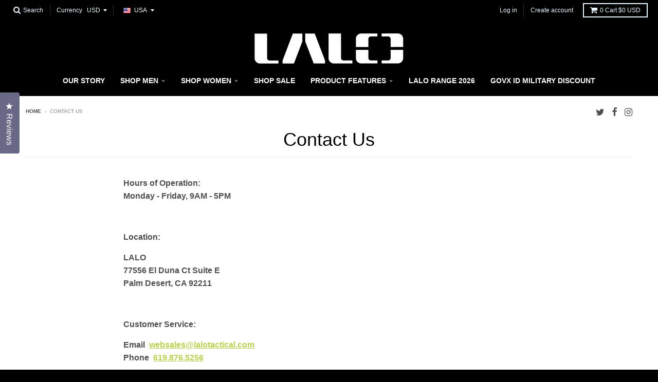

--- FILE ---
content_type: text/html; charset=utf-8
request_url: https://lalo.com/pages/contact-us
body_size: 22299
content:
<!doctype html>
<!--[if IE 8]><html class="no-js lt-ie9" lang="en"> <![endif]-->
<!--[if IE 9 ]><html class="ie9 no-js"> <![endif]-->
<!--[if (gt IE 9)|!(IE)]><!--> <html class="no-js" lang="en"> <!--<![endif]-->

<head>
  <meta name="google-site-verification" content="AW7Nk-nza-du6eA9Oqblg-rtjevDCii2LqihVCwlVBs" />
  <meta name="google-site-verification" content="kWKv7lAK1PqBdoc2BjLt4_WAwhTtu44z2ur8sEYsL-4" />
  <meta charset="utf-8">
  <meta http-equiv="X-UA-Compatible" content="IE=edge,chrome=1">
  <link rel="canonical" href="https://lalo.com/pages/contact-us">
  <meta name="viewport" content="width=device-width,initial-scale=1">
  <meta name="theme-color" content="#b8d151">

  
  <link rel="shortcut icon" href="//lalo.com/cdn/shop/files/sheild_32x32.png?v=1613765474" type="image/png" />
  

  <title>
    Contact Us &ndash; LALO USA
  </title>

  
    <meta name="description" content="Hours of Operation: Monday - Friday, 9AM - 5PM   Location: LALO77556 El Duna Ct Suite EPalm Desert, CA 92211   Customer Service:     Email  websales@lalotactical.com Phone  619.876.5256 International Sales: Email sales@lalotactical.com Phone 619.876.5256 x 105   Returns: Email returns@lalotactical.com  Returns Portal: ">
  

  
<meta property="og:site_name" content="LALO USA">
<meta property="og:url" content="https://lalo.com/pages/contact-us">
<meta property="og:title" content="Contact Us">
<meta property="og:type" content="website">
<meta property="og:description" content="Hours of Operation: Monday - Friday, 9AM - 5PM   Location: LALO77556 El Duna Ct Suite EPalm Desert, CA 92211   Customer Service:     Email  websales@lalotactical.com Phone  619.876.5256 International Sales: Email sales@lalotactical.com Phone 619.876.5256 x 105   Returns: Email returns@lalotactical.com  Returns Portal: ">


<meta name="twitter:site" content="@lalotactical">
<meta name="twitter:card" content="summary_large_image">
<meta name="twitter:title" content="Contact Us">
<meta name="twitter:description" content="Hours of Operation: Monday - Friday, 9AM - 5PM   Location: LALO77556 El Duna Ct Suite EPalm Desert, CA 92211   Customer Service:     Email  websales@lalotactical.com Phone  619.876.5256 International Sales: Email sales@lalotactical.com Phone 619.876.5256 x 105   Returns: Email returns@lalotactical.com  Returns Portal: ">


  <script>window.performance && window.performance.mark && window.performance.mark('shopify.content_for_header.start');</script><meta name="google-site-verification" content="6qBlCh77lK1IEc584r_opf6HHCYUYjruXGg-9fEuUsQ">
<meta id="shopify-digital-wallet" name="shopify-digital-wallet" content="/24614825/digital_wallets/dialog">
<meta name="shopify-checkout-api-token" content="0f01a053e809fc1be673a103804e12af">
<meta id="in-context-paypal-metadata" data-shop-id="24614825" data-venmo-supported="true" data-environment="production" data-locale="en_US" data-paypal-v4="true" data-currency="USD">
<script async="async" src="/checkouts/internal/preloads.js?locale=en-US"></script>
<link rel="preconnect" href="https://shop.app" crossorigin="anonymous">
<script async="async" src="https://shop.app/checkouts/internal/preloads.js?locale=en-US&shop_id=24614825" crossorigin="anonymous"></script>
<script id="apple-pay-shop-capabilities" type="application/json">{"shopId":24614825,"countryCode":"US","currencyCode":"USD","merchantCapabilities":["supports3DS"],"merchantId":"gid:\/\/shopify\/Shop\/24614825","merchantName":"LALO USA","requiredBillingContactFields":["postalAddress","email","phone"],"requiredShippingContactFields":["postalAddress","email","phone"],"shippingType":"shipping","supportedNetworks":["visa","masterCard","amex","discover","elo","jcb"],"total":{"type":"pending","label":"LALO USA","amount":"1.00"},"shopifyPaymentsEnabled":true,"supportsSubscriptions":true}</script>
<script id="shopify-features" type="application/json">{"accessToken":"0f01a053e809fc1be673a103804e12af","betas":["rich-media-storefront-analytics"],"domain":"lalo.com","predictiveSearch":true,"shopId":24614825,"locale":"en"}</script>
<script>var Shopify = Shopify || {};
Shopify.shop = "lalo-usa.myshopify.com";
Shopify.locale = "en";
Shopify.currency = {"active":"USD","rate":"1.0"};
Shopify.country = "US";
Shopify.theme = {"name":"LALO '21 with Installments message","id":120885903422,"schema_name":"District","schema_version":"2.2.2","theme_store_id":null,"role":"main"};
Shopify.theme.handle = "null";
Shopify.theme.style = {"id":null,"handle":null};
Shopify.cdnHost = "lalo.com/cdn";
Shopify.routes = Shopify.routes || {};
Shopify.routes.root = "/";</script>
<script type="module">!function(o){(o.Shopify=o.Shopify||{}).modules=!0}(window);</script>
<script>!function(o){function n(){var o=[];function n(){o.push(Array.prototype.slice.apply(arguments))}return n.q=o,n}var t=o.Shopify=o.Shopify||{};t.loadFeatures=n(),t.autoloadFeatures=n()}(window);</script>
<script>
  window.ShopifyPay = window.ShopifyPay || {};
  window.ShopifyPay.apiHost = "shop.app\/pay";
  window.ShopifyPay.redirectState = null;
</script>
<script id="shop-js-analytics" type="application/json">{"pageType":"page"}</script>
<script defer="defer" async type="module" src="//lalo.com/cdn/shopifycloud/shop-js/modules/v2/client.init-shop-cart-sync_BdyHc3Nr.en.esm.js"></script>
<script defer="defer" async type="module" src="//lalo.com/cdn/shopifycloud/shop-js/modules/v2/chunk.common_Daul8nwZ.esm.js"></script>
<script type="module">
  await import("//lalo.com/cdn/shopifycloud/shop-js/modules/v2/client.init-shop-cart-sync_BdyHc3Nr.en.esm.js");
await import("//lalo.com/cdn/shopifycloud/shop-js/modules/v2/chunk.common_Daul8nwZ.esm.js");

  window.Shopify.SignInWithShop?.initShopCartSync?.({"fedCMEnabled":true,"windoidEnabled":true});

</script>
<script>
  window.Shopify = window.Shopify || {};
  if (!window.Shopify.featureAssets) window.Shopify.featureAssets = {};
  window.Shopify.featureAssets['shop-js'] = {"shop-cart-sync":["modules/v2/client.shop-cart-sync_QYOiDySF.en.esm.js","modules/v2/chunk.common_Daul8nwZ.esm.js"],"init-fed-cm":["modules/v2/client.init-fed-cm_DchLp9rc.en.esm.js","modules/v2/chunk.common_Daul8nwZ.esm.js"],"shop-button":["modules/v2/client.shop-button_OV7bAJc5.en.esm.js","modules/v2/chunk.common_Daul8nwZ.esm.js"],"init-windoid":["modules/v2/client.init-windoid_DwxFKQ8e.en.esm.js","modules/v2/chunk.common_Daul8nwZ.esm.js"],"shop-cash-offers":["modules/v2/client.shop-cash-offers_DWtL6Bq3.en.esm.js","modules/v2/chunk.common_Daul8nwZ.esm.js","modules/v2/chunk.modal_CQq8HTM6.esm.js"],"shop-toast-manager":["modules/v2/client.shop-toast-manager_CX9r1SjA.en.esm.js","modules/v2/chunk.common_Daul8nwZ.esm.js"],"init-shop-email-lookup-coordinator":["modules/v2/client.init-shop-email-lookup-coordinator_UhKnw74l.en.esm.js","modules/v2/chunk.common_Daul8nwZ.esm.js"],"pay-button":["modules/v2/client.pay-button_DzxNnLDY.en.esm.js","modules/v2/chunk.common_Daul8nwZ.esm.js"],"avatar":["modules/v2/client.avatar_BTnouDA3.en.esm.js"],"init-shop-cart-sync":["modules/v2/client.init-shop-cart-sync_BdyHc3Nr.en.esm.js","modules/v2/chunk.common_Daul8nwZ.esm.js"],"shop-login-button":["modules/v2/client.shop-login-button_D8B466_1.en.esm.js","modules/v2/chunk.common_Daul8nwZ.esm.js","modules/v2/chunk.modal_CQq8HTM6.esm.js"],"init-customer-accounts-sign-up":["modules/v2/client.init-customer-accounts-sign-up_C8fpPm4i.en.esm.js","modules/v2/client.shop-login-button_D8B466_1.en.esm.js","modules/v2/chunk.common_Daul8nwZ.esm.js","modules/v2/chunk.modal_CQq8HTM6.esm.js"],"init-shop-for-new-customer-accounts":["modules/v2/client.init-shop-for-new-customer-accounts_CVTO0Ztu.en.esm.js","modules/v2/client.shop-login-button_D8B466_1.en.esm.js","modules/v2/chunk.common_Daul8nwZ.esm.js","modules/v2/chunk.modal_CQq8HTM6.esm.js"],"init-customer-accounts":["modules/v2/client.init-customer-accounts_dRgKMfrE.en.esm.js","modules/v2/client.shop-login-button_D8B466_1.en.esm.js","modules/v2/chunk.common_Daul8nwZ.esm.js","modules/v2/chunk.modal_CQq8HTM6.esm.js"],"shop-follow-button":["modules/v2/client.shop-follow-button_CkZpjEct.en.esm.js","modules/v2/chunk.common_Daul8nwZ.esm.js","modules/v2/chunk.modal_CQq8HTM6.esm.js"],"lead-capture":["modules/v2/client.lead-capture_BntHBhfp.en.esm.js","modules/v2/chunk.common_Daul8nwZ.esm.js","modules/v2/chunk.modal_CQq8HTM6.esm.js"],"checkout-modal":["modules/v2/client.checkout-modal_CfxcYbTm.en.esm.js","modules/v2/chunk.common_Daul8nwZ.esm.js","modules/v2/chunk.modal_CQq8HTM6.esm.js"],"shop-login":["modules/v2/client.shop-login_Da4GZ2H6.en.esm.js","modules/v2/chunk.common_Daul8nwZ.esm.js","modules/v2/chunk.modal_CQq8HTM6.esm.js"],"payment-terms":["modules/v2/client.payment-terms_MV4M3zvL.en.esm.js","modules/v2/chunk.common_Daul8nwZ.esm.js","modules/v2/chunk.modal_CQq8HTM6.esm.js"]};
</script>
<script>(function() {
  var isLoaded = false;
  function asyncLoad() {
    if (isLoaded) return;
    isLoaded = true;
    var urls = ["https:\/\/chimpstatic.com\/mcjs-connected\/js\/users\/cceba96ee09e55bb8754e6c57\/a9bcc6df8518f1b69220e8c64.js?shop=lalo-usa.myshopify.com","https:\/\/sliderapp.hulkapps.com\/assets\/js\/slider.js?shop=lalo-usa.myshopify.com","https:\/\/js.smile.io\/v1\/smile-shopify.js?shop=lalo-usa.myshopify.com","https:\/\/id-shop.govx.com\/app\/lalo-usa.myshopify.com\/govx.js?shop=lalo-usa.myshopify.com","https:\/\/d9trt6gazqoth.cloudfront.net\/courses\/\/js\/courseform.js?shop=lalo-usa.myshopify.com","\/\/backinstock.useamp.com\/widget\/49308_1767157525.js?category=bis\u0026v=6\u0026shop=lalo-usa.myshopify.com"];
    for (var i = 0; i < urls.length; i++) {
      var s = document.createElement('script');
      s.type = 'text/javascript';
      s.async = true;
      s.src = urls[i];
      var x = document.getElementsByTagName('script')[0];
      x.parentNode.insertBefore(s, x);
    }
  };
  if(window.attachEvent) {
    window.attachEvent('onload', asyncLoad);
  } else {
    window.addEventListener('load', asyncLoad, false);
  }
})();</script>
<script id="__st">var __st={"a":24614825,"offset":-28800,"reqid":"ab7d2620-5c8d-4d52-b5ee-0d9b6583e0bf-1769008176","pageurl":"lalo.com\/pages\/contact-us","s":"pages-265657355","u":"980628bb8405","p":"page","rtyp":"page","rid":265657355};</script>
<script>window.ShopifyPaypalV4VisibilityTracking = true;</script>
<script id="captcha-bootstrap">!function(){'use strict';const t='contact',e='account',n='new_comment',o=[[t,t],['blogs',n],['comments',n],[t,'customer']],c=[[e,'customer_login'],[e,'guest_login'],[e,'recover_customer_password'],[e,'create_customer']],r=t=>t.map((([t,e])=>`form[action*='/${t}']:not([data-nocaptcha='true']) input[name='form_type'][value='${e}']`)).join(','),a=t=>()=>t?[...document.querySelectorAll(t)].map((t=>t.form)):[];function s(){const t=[...o],e=r(t);return a(e)}const i='password',u='form_key',d=['recaptcha-v3-token','g-recaptcha-response','h-captcha-response',i],f=()=>{try{return window.sessionStorage}catch{return}},m='__shopify_v',_=t=>t.elements[u];function p(t,e,n=!1){try{const o=window.sessionStorage,c=JSON.parse(o.getItem(e)),{data:r}=function(t){const{data:e,action:n}=t;return t[m]||n?{data:e,action:n}:{data:t,action:n}}(c);for(const[e,n]of Object.entries(r))t.elements[e]&&(t.elements[e].value=n);n&&o.removeItem(e)}catch(o){console.error('form repopulation failed',{error:o})}}const l='form_type',E='cptcha';function T(t){t.dataset[E]=!0}const w=window,h=w.document,L='Shopify',v='ce_forms',y='captcha';let A=!1;((t,e)=>{const n=(g='f06e6c50-85a8-45c8-87d0-21a2b65856fe',I='https://cdn.shopify.com/shopifycloud/storefront-forms-hcaptcha/ce_storefront_forms_captcha_hcaptcha.v1.5.2.iife.js',D={infoText:'Protected by hCaptcha',privacyText:'Privacy',termsText:'Terms'},(t,e,n)=>{const o=w[L][v],c=o.bindForm;if(c)return c(t,g,e,D).then(n);var r;o.q.push([[t,g,e,D],n]),r=I,A||(h.body.append(Object.assign(h.createElement('script'),{id:'captcha-provider',async:!0,src:r})),A=!0)});var g,I,D;w[L]=w[L]||{},w[L][v]=w[L][v]||{},w[L][v].q=[],w[L][y]=w[L][y]||{},w[L][y].protect=function(t,e){n(t,void 0,e),T(t)},Object.freeze(w[L][y]),function(t,e,n,w,h,L){const[v,y,A,g]=function(t,e,n){const i=e?o:[],u=t?c:[],d=[...i,...u],f=r(d),m=r(i),_=r(d.filter((([t,e])=>n.includes(e))));return[a(f),a(m),a(_),s()]}(w,h,L),I=t=>{const e=t.target;return e instanceof HTMLFormElement?e:e&&e.form},D=t=>v().includes(t);t.addEventListener('submit',(t=>{const e=I(t);if(!e)return;const n=D(e)&&!e.dataset.hcaptchaBound&&!e.dataset.recaptchaBound,o=_(e),c=g().includes(e)&&(!o||!o.value);(n||c)&&t.preventDefault(),c&&!n&&(function(t){try{if(!f())return;!function(t){const e=f();if(!e)return;const n=_(t);if(!n)return;const o=n.value;o&&e.removeItem(o)}(t);const e=Array.from(Array(32),(()=>Math.random().toString(36)[2])).join('');!function(t,e){_(t)||t.append(Object.assign(document.createElement('input'),{type:'hidden',name:u})),t.elements[u].value=e}(t,e),function(t,e){const n=f();if(!n)return;const o=[...t.querySelectorAll(`input[type='${i}']`)].map((({name:t})=>t)),c=[...d,...o],r={};for(const[a,s]of new FormData(t).entries())c.includes(a)||(r[a]=s);n.setItem(e,JSON.stringify({[m]:1,action:t.action,data:r}))}(t,e)}catch(e){console.error('failed to persist form',e)}}(e),e.submit())}));const S=(t,e)=>{t&&!t.dataset[E]&&(n(t,e.some((e=>e===t))),T(t))};for(const o of['focusin','change'])t.addEventListener(o,(t=>{const e=I(t);D(e)&&S(e,y())}));const B=e.get('form_key'),M=e.get(l),P=B&&M;t.addEventListener('DOMContentLoaded',(()=>{const t=y();if(P)for(const e of t)e.elements[l].value===M&&p(e,B);[...new Set([...A(),...v().filter((t=>'true'===t.dataset.shopifyCaptcha))])].forEach((e=>S(e,t)))}))}(h,new URLSearchParams(w.location.search),n,t,e,['guest_login'])})(!0,!0)}();</script>
<script integrity="sha256-4kQ18oKyAcykRKYeNunJcIwy7WH5gtpwJnB7kiuLZ1E=" data-source-attribution="shopify.loadfeatures" defer="defer" src="//lalo.com/cdn/shopifycloud/storefront/assets/storefront/load_feature-a0a9edcb.js" crossorigin="anonymous"></script>
<script crossorigin="anonymous" defer="defer" src="//lalo.com/cdn/shopifycloud/storefront/assets/shopify_pay/storefront-65b4c6d7.js?v=20250812"></script>
<script data-source-attribution="shopify.dynamic_checkout.dynamic.init">var Shopify=Shopify||{};Shopify.PaymentButton=Shopify.PaymentButton||{isStorefrontPortableWallets:!0,init:function(){window.Shopify.PaymentButton.init=function(){};var t=document.createElement("script");t.src="https://lalo.com/cdn/shopifycloud/portable-wallets/latest/portable-wallets.en.js",t.type="module",document.head.appendChild(t)}};
</script>
<script data-source-attribution="shopify.dynamic_checkout.buyer_consent">
  function portableWalletsHideBuyerConsent(e){var t=document.getElementById("shopify-buyer-consent"),n=document.getElementById("shopify-subscription-policy-button");t&&n&&(t.classList.add("hidden"),t.setAttribute("aria-hidden","true"),n.removeEventListener("click",e))}function portableWalletsShowBuyerConsent(e){var t=document.getElementById("shopify-buyer-consent"),n=document.getElementById("shopify-subscription-policy-button");t&&n&&(t.classList.remove("hidden"),t.removeAttribute("aria-hidden"),n.addEventListener("click",e))}window.Shopify?.PaymentButton&&(window.Shopify.PaymentButton.hideBuyerConsent=portableWalletsHideBuyerConsent,window.Shopify.PaymentButton.showBuyerConsent=portableWalletsShowBuyerConsent);
</script>
<script data-source-attribution="shopify.dynamic_checkout.cart.bootstrap">document.addEventListener("DOMContentLoaded",(function(){function t(){return document.querySelector("shopify-accelerated-checkout-cart, shopify-accelerated-checkout")}if(t())Shopify.PaymentButton.init();else{new MutationObserver((function(e,n){t()&&(Shopify.PaymentButton.init(),n.disconnect())})).observe(document.body,{childList:!0,subtree:!0})}}));
</script>
<link id="shopify-accelerated-checkout-styles" rel="stylesheet" media="screen" href="https://lalo.com/cdn/shopifycloud/portable-wallets/latest/accelerated-checkout-backwards-compat.css" crossorigin="anonymous">
<style id="shopify-accelerated-checkout-cart">
        #shopify-buyer-consent {
  margin-top: 1em;
  display: inline-block;
  width: 100%;
}

#shopify-buyer-consent.hidden {
  display: none;
}

#shopify-subscription-policy-button {
  background: none;
  border: none;
  padding: 0;
  text-decoration: underline;
  font-size: inherit;
  cursor: pointer;
}

#shopify-subscription-policy-button::before {
  box-shadow: none;
}

      </style>

<script>window.performance && window.performance.mark && window.performance.mark('shopify.content_for_header.end');</script>

  
  
  

  
  
  
  
  


  <link href="//lalo.com/cdn/shop/t/13/assets/theme.scss.css?v=135955887046709436821703094160" rel="stylesheet" type="text/css" media="all" />
  
  <!-- Extra Assets for Partners Page | Needs to load before content -->
  
  
  
    
  

  <!-- /snippets/oldIE-js.liquid -->


<!--[if lt IE 9]>

<script src="//cdnjs.cloudflare.com/ajax/libs/html5shiv/3.7.2/html5shiv.min.js" type="text/javascript"></script>
<script src="//lalo.com/cdn/shop/t/13/assets/respond.min.js?v=52248677837542619231647964381" type="text/javascript"></script>
<link href="//lalo.com/cdn/shop/t/13/assets/respond-proxy.html" id="respond-proxy" rel="respond-proxy" />
<link href="//lalo.com/search?q=997f2145b0b28c0c98446df535e9f5f5" id="respond-redirect" rel="respond-redirect" />
<script src="//lalo.com/search?q=997f2145b0b28c0c98446df535e9f5f5" type="text/javascript"></script>
<![endif]-->
  
  <script>
    window.StyleHatch = window.StyleHatch || {};
    StyleHatch.currencyFormat = "${{amount}}";
    StyleHatch.Strings = {
      instagramAddToken: "Add your Instagram access token.",
      instagramInvalidToken: "The Instagram access token is invalid. Check to make sure you added the complete token.",
      instagramRateLimitToken: "Your store is currently over Instagram\u0026#39;s rate limit. Contact Style Hatch support for details.",
      addToCart: "Add to Cart",
      soldOut: "Sold Out"
    }
    StyleHatch.ajaxCartEnable = true;
    // Post defer
    window.addEventListener('DOMContentLoaded', function() {
      

      
      
    });
    document.documentElement.className = document.documentElement.className.replace('no-js', 'js');
  </script>

  <!--[if (gt IE 9)|!(IE)]><!--><script src="//lalo.com/cdn/shop/t/13/assets/lazysizes.min.js?v=18864737905805455751647964380" async="async"></script><!--<![endif]-->
  <!--[if lte IE 9]><script src="//lalo.com/cdn/shop/t/13/assets/lazysizes.min.js?v=18864737905805455751647964380"></script><![endif]-->
  <!--[if (gt IE 9)|!(IE)]><!--><script src="//lalo.com/cdn/shop/t/13/assets/vendor.js?v=93128638855166195251647964385" defer="defer"></script><!--<![endif]-->
  <!--[if lte IE 9]><script src="//lalo.com/cdn/shop/t/13/assets/vendor.js?v=93128638855166195251647964385"></script><![endif]-->
  <!--[if (gt IE 9)|!(IE)]><!--><script src="//lalo.com/cdn/shop/t/13/assets/jquery.cookie.js?v=113492286463590524721647964378" defer="defer"></script><!--<![endif]-->
  <!--[if lte IE 9]><script src="//lalo.com/cdn/shop/t/13/assets/jquery.cookie.js?v=113492286463590524721647964378"></script><![endif]-->
  <!--[if (gt IE 9)|!(IE)]><!--><script src="//lalo.com/cdn/shop/t/13/assets/store-redirect.js?v=158243043310800939181647964382" defer="defer"></script><!--<![endif]-->
  <!--[if lte IE 9]><script src="//lalo.com/cdn/shop/t/13/assets/store-redirect.js?v=158243043310800939181647964382"></script><![endif]-->
  
    <script>
StyleHatch.currencyConverter = true;
StyleHatch.shopCurrency = 'USD';
StyleHatch.defaultCurrency = 'USD';
// Formatting
StyleHatch.currencyConverterFormat = 'money_with_currency_format';
StyleHatch.moneyWithCurrencyFormat = "${{amount}} USD";
StyleHatch.moneyFormat = "${{amount}}";
</script>
<!--[if (gt IE 9)|!(IE)]><!--><script src="//cdn.shopify.com/s/javascripts/currencies.js" defer="defer"></script><!--<![endif]-->
<!--[if lte IE 9]><script src="//cdn.shopify.com/s/javascripts/currencies.js"></script><![endif]-->
<!--[if (gt IE 9)|!(IE)]><!--><script src="//lalo.com/cdn/shop/t/13/assets/jquery.currencies.min.js?v=152147414266255262171647964379" defer="defer"></script><!--<![endif]-->
<!--[if lte IE 9]><script src="//lalo.com/cdn/shop/t/13/assets/jquery.currencies.min.js?v=152147414266255262171647964379"></script><![endif]-->

  
  <!--[if (gt IE 9)|!(IE)]><!--><script src="//lalo.com/cdn/shop/t/13/assets/theme.min.js?v=92684496093386821011647964383" defer="defer"></script><!--<![endif]-->
  <!--[if lte IE 9]><script src="//lalo.com/cdn/shop/t/13/assets/theme.min.js?v=92684496093386821011647964383"></script><![endif]-->
<!-- BEGIN app block: shopify://apps/okendo/blocks/theme-settings/bb689e69-ea70-4661-8fb7-ad24a2e23c29 --><!-- BEGIN app snippet: header-metafields -->










    <style type="text/css" data-href="https://d3hw6dc1ow8pp2.cloudfront.net/reviews-widget-plus/css/okendo-reviews-styles.8dfe73f0.css"></style><style type="text/css" data-href="https://d3hw6dc1ow8pp2.cloudfront.net/reviews-widget-plus/css/modules/okendo-star-rating.86dbf7f0.css"></style><style type="text/css">.okeReviews[data-oke-container],div.okeReviews{font-size:14px;font-size:var(--oke-text-regular);font-weight:400;font-family:var(--oke-text-fontFamily);line-height:1.6}.okeReviews[data-oke-container] *,.okeReviews[data-oke-container] :after,.okeReviews[data-oke-container] :before,div.okeReviews *,div.okeReviews :after,div.okeReviews :before{box-sizing:border-box}.okeReviews[data-oke-container] h1,.okeReviews[data-oke-container] h2,.okeReviews[data-oke-container] h3,.okeReviews[data-oke-container] h4,.okeReviews[data-oke-container] h5,.okeReviews[data-oke-container] h6,div.okeReviews h1,div.okeReviews h2,div.okeReviews h3,div.okeReviews h4,div.okeReviews h5,div.okeReviews h6{font-size:1em;font-weight:400;line-height:1.4;margin:0}.okeReviews[data-oke-container] ul,div.okeReviews ul{padding:0;margin:0}.okeReviews[data-oke-container] li,div.okeReviews li{list-style-type:none;padding:0}.okeReviews[data-oke-container] p,div.okeReviews p{line-height:1.8;margin:0 0 4px}.okeReviews[data-oke-container] p:last-child,div.okeReviews p:last-child{margin-bottom:0}.okeReviews[data-oke-container] a,div.okeReviews a{text-decoration:none;color:inherit}.okeReviews[data-oke-container] button,div.okeReviews button{border-radius:0;border:0;box-shadow:none;margin:0;width:auto;min-width:auto;padding:0;background-color:transparent;min-height:auto}.okeReviews[data-oke-container] button,.okeReviews[data-oke-container] input,.okeReviews[data-oke-container] select,.okeReviews[data-oke-container] textarea,div.okeReviews button,div.okeReviews input,div.okeReviews select,div.okeReviews textarea{font-family:inherit;font-size:1em}.okeReviews[data-oke-container] label,.okeReviews[data-oke-container] select,div.okeReviews label,div.okeReviews select{display:inline}.okeReviews[data-oke-container] select,div.okeReviews select{width:auto}.okeReviews[data-oke-container] article,.okeReviews[data-oke-container] aside,div.okeReviews article,div.okeReviews aside{margin:0}.okeReviews[data-oke-container] table,div.okeReviews table{background:transparent;border:0;border-collapse:collapse;border-spacing:0;font-family:inherit;font-size:1em;table-layout:auto}.okeReviews[data-oke-container] table td,.okeReviews[data-oke-container] table th,.okeReviews[data-oke-container] table tr,div.okeReviews table td,div.okeReviews table th,div.okeReviews table tr{border:0;font-family:inherit;font-size:1em}.okeReviews[data-oke-container] table td,.okeReviews[data-oke-container] table th,div.okeReviews table td,div.okeReviews table th{background:transparent;font-weight:400;letter-spacing:normal;padding:0;text-align:left;text-transform:none;vertical-align:middle}.okeReviews[data-oke-container] table tr:hover td,.okeReviews[data-oke-container] table tr:hover th,div.okeReviews table tr:hover td,div.okeReviews table tr:hover th{background:transparent}.okeReviews[data-oke-container] fieldset,div.okeReviews fieldset{border:0;padding:0;margin:0;min-width:0}.okeReviews[data-oke-container] img,div.okeReviews img{max-width:none}.okeReviews[data-oke-container] div:empty,div.okeReviews div:empty{display:block}.okeReviews[data-oke-container] .oke-icon:before,div.okeReviews .oke-icon:before{font-family:oke-widget-icons!important;font-style:normal;font-weight:400;font-variant:normal;text-transform:none;line-height:1;-webkit-font-smoothing:antialiased;-moz-osx-font-smoothing:grayscale;color:inherit}.okeReviews[data-oke-container] .oke-icon--select-arrow:before,div.okeReviews .oke-icon--select-arrow:before{content:""}.okeReviews[data-oke-container] .oke-icon--loading:before,div.okeReviews .oke-icon--loading:before{content:""}.okeReviews[data-oke-container] .oke-icon--pencil:before,div.okeReviews .oke-icon--pencil:before{content:""}.okeReviews[data-oke-container] .oke-icon--filter:before,div.okeReviews .oke-icon--filter:before{content:""}.okeReviews[data-oke-container] .oke-icon--play:before,div.okeReviews .oke-icon--play:before{content:""}.okeReviews[data-oke-container] .oke-icon--tick-circle:before,div.okeReviews .oke-icon--tick-circle:before{content:""}.okeReviews[data-oke-container] .oke-icon--chevron-left:before,div.okeReviews .oke-icon--chevron-left:before{content:""}.okeReviews[data-oke-container] .oke-icon--chevron-right:before,div.okeReviews .oke-icon--chevron-right:before{content:""}.okeReviews[data-oke-container] .oke-icon--thumbs-down:before,div.okeReviews .oke-icon--thumbs-down:before{content:""}.okeReviews[data-oke-container] .oke-icon--thumbs-up:before,div.okeReviews .oke-icon--thumbs-up:before{content:""}.okeReviews[data-oke-container] .oke-icon--close:before,div.okeReviews .oke-icon--close:before{content:""}.okeReviews[data-oke-container] .oke-icon--chevron-up:before,div.okeReviews .oke-icon--chevron-up:before{content:""}.okeReviews[data-oke-container] .oke-icon--chevron-down:before,div.okeReviews .oke-icon--chevron-down:before{content:""}.okeReviews[data-oke-container] .oke-icon--star:before,div.okeReviews .oke-icon--star:before{content:""}.okeReviews[data-oke-container] .oke-icon--magnifying-glass:before,div.okeReviews .oke-icon--magnifying-glass:before{content:""}@font-face{font-family:oke-widget-icons;src:url(https://d3hw6dc1ow8pp2.cloudfront.net/reviews-widget-plus/fonts/oke-widget-icons.ttf) format("truetype"),url(https://d3hw6dc1ow8pp2.cloudfront.net/reviews-widget-plus/fonts/oke-widget-icons.woff) format("woff"),url(https://d3hw6dc1ow8pp2.cloudfront.net/reviews-widget-plus/img/oke-widget-icons.bc0d6b0a.svg) format("svg");font-weight:400;font-style:normal;font-display:block}.okeReviews[data-oke-container] .oke-button,div.okeReviews .oke-button{display:inline-block;border-style:solid;border-color:var(--oke-button-borderColor);border-width:var(--oke-button-borderWidth);background-color:var(--oke-button-backgroundColor);line-height:1;padding:12px 24px;margin:0;border-radius:var(--oke-button-borderRadius);color:var(--oke-button-textColor);text-align:center;position:relative;font-weight:var(--oke-button-fontWeight);font-size:var(--oke-button-fontSize);font-family:var(--oke-button-fontFamily);outline:0}.okeReviews[data-oke-container] .oke-button-text,.okeReviews[data-oke-container] .oke-button .oke-icon,div.okeReviews .oke-button-text,div.okeReviews .oke-button .oke-icon{line-height:1}.okeReviews[data-oke-container] .oke-button.oke-is-loading,div.okeReviews .oke-button.oke-is-loading{position:relative}.okeReviews[data-oke-container] .oke-button.oke-is-loading:before,div.okeReviews .oke-button.oke-is-loading:before{font-family:oke-widget-icons!important;font-style:normal;font-weight:400;font-variant:normal;text-transform:none;line-height:1;-webkit-font-smoothing:antialiased;-moz-osx-font-smoothing:grayscale;content:"";color:undefined;font-size:12px;display:inline-block;animation:oke-spin 1s linear infinite;position:absolute;width:12px;height:12px;top:0;left:0;bottom:0;right:0;margin:auto}.okeReviews[data-oke-container] .oke-button.oke-is-loading>*,div.okeReviews .oke-button.oke-is-loading>*{opacity:0}.okeReviews[data-oke-container] .oke-button.oke-is-active,div.okeReviews .oke-button.oke-is-active{background-color:var(--oke-button-backgroundColorActive);color:var(--oke-button-textColorActive);border-color:var(--oke-button-borderColorActive)}.okeReviews[data-oke-container] .oke-button:not(.oke-is-loading),div.okeReviews .oke-button:not(.oke-is-loading){cursor:pointer}.okeReviews[data-oke-container] .oke-button:not(.oke-is-loading):not(.oke-is-active):hover,div.okeReviews .oke-button:not(.oke-is-loading):not(.oke-is-active):hover{background-color:var(--oke-button-backgroundColorHover);color:var(--oke-button-textColorHover);border-color:var(--oke-button-borderColorHover);box-shadow:0 0 0 2px var(--oke-button-backgroundColorHover)}.okeReviews[data-oke-container] .oke-button:not(.oke-is-loading):not(.oke-is-active):active,.okeReviews[data-oke-container] .oke-button:not(.oke-is-loading):not(.oke-is-active):hover:active,div.okeReviews .oke-button:not(.oke-is-loading):not(.oke-is-active):active,div.okeReviews .oke-button:not(.oke-is-loading):not(.oke-is-active):hover:active{background-color:var(--oke-button-backgroundColorActive);color:var(--oke-button-textColorActive);border-color:var(--oke-button-borderColorActive)}.okeReviews[data-oke-container] .oke-title,div.okeReviews .oke-title{font-weight:var(--oke-title-fontWeight);font-size:var(--oke-title-fontSize);font-family:var(--oke-title-fontFamily)}.okeReviews[data-oke-container] .oke-bodyText,div.okeReviews .oke-bodyText{font-weight:var(--oke-bodyText-fontWeight);font-size:var(--oke-bodyText-fontSize);font-family:var(--oke-bodyText-fontFamily)}.okeReviews[data-oke-container] .oke-linkButton,div.okeReviews .oke-linkButton{cursor:pointer;font-weight:700;pointer-events:auto;text-decoration:underline}.okeReviews[data-oke-container] .oke-linkButton:hover,div.okeReviews .oke-linkButton:hover{text-decoration:none}.okeReviews[data-oke-container] .oke-readMore,div.okeReviews .oke-readMore{cursor:pointer;color:inherit;text-decoration:underline}.okeReviews[data-oke-container] .oke-select,div.okeReviews .oke-select{cursor:pointer;background-repeat:no-repeat;background-position-x:100%;background-position-y:50%;border:none;padding:0 24px 0 12px;appearance:none;color:inherit;-webkit-appearance:none;background-color:transparent;background-image:url("data:image/svg+xml;charset=utf-8,%3Csvg fill='currentColor' xmlns='http://www.w3.org/2000/svg' viewBox='0 0 24 24'%3E%3Cpath d='M7 10l5 5 5-5z'/%3E%3Cpath d='M0 0h24v24H0z' fill='none'/%3E%3C/svg%3E");outline-offset:4px}.okeReviews[data-oke-container] .oke-select:disabled,div.okeReviews .oke-select:disabled{background-color:transparent;background-image:url("data:image/svg+xml;charset=utf-8,%3Csvg fill='%239a9db1' xmlns='http://www.w3.org/2000/svg' viewBox='0 0 24 24'%3E%3Cpath d='M7 10l5 5 5-5z'/%3E%3Cpath d='M0 0h24v24H0z' fill='none'/%3E%3C/svg%3E")}.okeReviews[data-oke-container] .oke-loader,div.okeReviews .oke-loader{position:relative}.okeReviews[data-oke-container] .oke-loader:before,div.okeReviews .oke-loader:before{font-family:oke-widget-icons!important;font-style:normal;font-weight:400;font-variant:normal;text-transform:none;line-height:1;-webkit-font-smoothing:antialiased;-moz-osx-font-smoothing:grayscale;content:"";color:var(--oke-text-secondaryColor);font-size:12px;display:inline-block;animation:oke-spin 1s linear infinite;position:absolute;width:12px;height:12px;top:0;left:0;bottom:0;right:0;margin:auto}.okeReviews[data-oke-container] .oke-a11yText,div.okeReviews .oke-a11yText{border:0;clip:rect(0 0 0 0);height:1px;margin:-1px;overflow:hidden;padding:0;position:absolute;width:1px}.okeReviews[data-oke-container] .oke-hidden,div.okeReviews .oke-hidden{display:none}.okeReviews[data-oke-container] .oke-modal,div.okeReviews .oke-modal{bottom:0;left:0;overflow:auto;position:fixed;right:0;top:0;z-index:2147483647;max-height:100%;background-color:rgba(0,0,0,.5);padding:40px 0 32px}@media only screen and (min-width:1024px){.okeReviews[data-oke-container] .oke-modal,div.okeReviews .oke-modal{display:flex;align-items:center;padding:48px 0}}.okeReviews[data-oke-container] .oke-modal ::selection,div.okeReviews .oke-modal ::selection{background-color:rgba(39,45,69,.2)}.okeReviews[data-oke-container] .oke-modal,.okeReviews[data-oke-container] .oke-modal p,div.okeReviews .oke-modal,div.okeReviews .oke-modal p{color:#272d45}.okeReviews[data-oke-container] .oke-modal-content,div.okeReviews .oke-modal-content{background-color:#fff;margin:auto;position:relative;will-change:transform,opacity;width:calc(100% - 64px)}@media only screen and (min-width:1024px){.okeReviews[data-oke-container] .oke-modal-content,div.okeReviews .oke-modal-content{max-width:1000px}}.okeReviews[data-oke-container] .oke-modal-close,div.okeReviews .oke-modal-close{cursor:pointer;position:absolute;width:32px;height:32px;top:-32px;padding:4px;right:-4px;line-height:1}.okeReviews[data-oke-container] .oke-modal-close:before,div.okeReviews .oke-modal-close:before{font-family:oke-widget-icons!important;font-style:normal;font-weight:400;font-variant:normal;text-transform:none;line-height:1;-webkit-font-smoothing:antialiased;-moz-osx-font-smoothing:grayscale;content:"";color:#fff;font-size:24px;display:inline-block;width:24px;height:24px}.okeReviews[data-oke-container] .oke-modal-overlay,div.okeReviews .oke-modal-overlay{background-color:rgba(43,46,56,.9)}@media only screen and (min-width:1024px){.okeReviews[data-oke-container] .oke-modal--large .oke-modal-content,div.okeReviews .oke-modal--large .oke-modal-content{max-width:1200px}}.okeReviews[data-oke-container] .oke-modal .oke-helpful,.okeReviews[data-oke-container] .oke-modal .oke-helpful-vote-button,.okeReviews[data-oke-container] .oke-modal .oke-reviewContent-date,div.okeReviews .oke-modal .oke-helpful,div.okeReviews .oke-modal .oke-helpful-vote-button,div.okeReviews .oke-modal .oke-reviewContent-date{color:#676986}.oke-modal .okeReviews[data-oke-container].oke-w,.oke-modal div.okeReviews.oke-w{color:#272d45}.okeReviews[data-oke-container] .oke-tag,div.okeReviews .oke-tag{align-items:center;color:#272d45;display:flex;font-size:var(--oke-text-small);font-weight:600;text-align:left;position:relative;z-index:2;background-color:#f4f4f6;padding:4px 6px;border:none;border-radius:4px;gap:6px;line-height:1}.okeReviews[data-oke-container] .oke-tag svg,div.okeReviews .oke-tag svg{fill:currentColor;height:1rem}.okeReviews[data-oke-container] .hooper,div.okeReviews .hooper{height:auto}.okeReviews--left{text-align:left}.okeReviews--right{text-align:right}.okeReviews--center{text-align:center}.okeReviews :not([tabindex="-1"]):focus-visible{outline:5px auto highlight;outline:5px auto -webkit-focus-ring-color}.is-oke-modalOpen{overflow:hidden!important}img.oke-is-error{background-color:var(--oke-shadingColor);background-size:cover;background-position:50% 50%;box-shadow:inset 0 0 0 1px var(--oke-border-color)}@keyframes oke-spin{0%{transform:rotate(0deg)}to{transform:rotate(1turn)}}@keyframes oke-fade-in{0%{opacity:0}to{opacity:1}}
.oke-stars{line-height:1;position:relative;display:inline-block}.oke-stars-background svg{overflow:visible}.oke-stars-foreground{overflow:hidden;position:absolute;top:0;left:0}.oke-sr{display:inline-block;padding-top:var(--oke-starRating-spaceAbove);padding-bottom:var(--oke-starRating-spaceBelow)}.oke-sr .oke-is-clickable{cursor:pointer}.oke-sr-count,.oke-sr-rating,.oke-sr-stars{display:inline-block;vertical-align:middle}.oke-sr-stars{line-height:1;margin-right:8px}.oke-sr-rating{display:none}.oke-sr-count--brackets:before{content:"("}.oke-sr-count--brackets:after{content:")"}</style>

    <script type="application/json" id="oke-reviews-settings">{"subscriberId":"5e61b43d-c5c5-4976-9c49-284f0b18682a","analyticsSettings":{"isWidgetOnScreenTrackingEnabled":false,"provider":"none"},"localeAndVariant":{"code":"en"},"widgetSettings":{"global":{"dateSettings":{"format":{"type":"relative"}},"hideOkendoBranding":false,"stars":{"backgroundColor":"#E5E5E5","borderColor":"#2C3E50","foregroundColor":"#FFCF2A","interspace":2,"shape":{"type":"default"},"showBorder":false},"showIncentiveIndicator":false,"searchEnginePaginationEnabled":false,"font":{"fontType":"inherit-from-page"}},"homepageCarousel":{"slidesPerPage":{"large":3,"medium":2},"totalSlides":12,"scrollBehaviour":"slide","style":{"showDates":true,"border":{"color":"#E5E5EB","width":{"value":1,"unit":"px"}},"headingFont":{"hasCustomFontSettings":false},"bodyFont":{"hasCustomFontSettings":false},"arrows":{"color":"#676986","size":{"value":24,"unit":"px"},"enabled":true},"avatar":{"backgroundColor":"#E5E5EB","placeholderTextColor":"#2C3E50","size":{"value":48,"unit":"px"},"enabled":true},"media":{"size":{"value":80,"unit":"px"},"imageGap":{"value":4,"unit":"px"},"enabled":true},"stars":{"height":{"value":18,"unit":"px"}},"productImageSize":{"value":48,"unit":"px"},"layout":{"name":"default","reviewDetailsPosition":"below","showProductName":false,"showAttributeBars":false,"showProductVariantName":false,"showProductDetails":"only-when-grouped"},"highlightColor":"#0E7A82","spaceAbove":{"value":20,"unit":"px"},"text":{"primaryColor":"#2C3E50","fontSizeRegular":{"value":14,"unit":"px"},"fontSizeSmall":{"value":12,"unit":"px"},"secondaryColor":"#676986"},"spaceBelow":{"value":20,"unit":"px"}},"defaultSort":"rating desc","autoPlay":false,"truncation":{"bodyMaxLines":4,"enabled":true,"truncateAll":false}},"mediaCarousel":{"minimumImages":1,"linkText":"Read More","autoPlay":false,"slideSize":"medium","arrowPosition":"outside"},"mediaGrid":{"gridStyleDesktop":{"layout":"default-desktop"},"gridStyleMobile":{"layout":"default-mobile"},"showMoreArrow":{"arrowColor":"#676986","enabled":true,"backgroundColor":"#f4f4f6"},"linkText":"Read More","infiniteScroll":false,"gapSize":{"value":10,"unit":"px"}},"questions":{"initialPageSize":6,"loadMorePageSize":6},"reviewsBadge":{"layout":"large","colorScheme":"dark"},"reviewsTab":{"backgroundColor":"#676986","position":"top-left","textColor":"#FFFFFF","enabled":true,"positionSmall":"top-left"},"reviewsWidget":{"tabs":{"reviews":true},"header":{"columnDistribution":"space-between","verticalAlignment":"top","blocks":[{"columnWidth":"one-third","modules":[{"name":"rating-average","layout":"one-line"},{"name":"rating-breakdown","backgroundColor":"#F4F4F6","shadingColor":"#9A9DB1","stretchMode":"contain"}],"textAlignment":"left"},{"columnWidth":"two-thirds","modules":[{"name":"recommended"},{"name":"media-carousel","imageGap":{"value":4,"unit":"px"},"imageHeight":{"value":120,"unit":"px"}}],"textAlignment":"left"}]},"style":{"showDates":true,"border":{"color":"#E5E5EB","width":{"value":1,"unit":"px"}},"bodyFont":{"hasCustomFontSettings":false},"headingFont":{"hasCustomFontSettings":false},"filters":{"backgroundColorActive":"#676986","backgroundColor":"#FFFFFF","borderColor":"#DBDDE4","borderRadius":{"value":100,"unit":"px"},"borderColorActive":"#676986","textColorActive":"#000000","textColor":"#000000","searchHighlightColor":"#e5ebbc"},"avatar":{"backgroundColor":"#E5E5EB","placeholderTextColor":"#000000","size":{"value":48,"unit":"px"},"enabled":true},"stars":{"height":{"value":18,"unit":"px"}},"shadingColor":"#F7F7F8","productImageSize":{"value":48,"unit":"px"},"button":{"backgroundColorActive":"#BFCE58","borderColorHover":"#DBDDE4","backgroundColor":"#BFCE58","borderColor":"#DBDDE4","backgroundColorHover":"#a8b54d","textColorHover":"#272D45","borderRadius":{"value":4,"unit":"px"},"borderWidth":{"value":1,"unit":"px"},"borderColorActive":"#BFCE58","textColorActive":"#FFFFFF","textColor":"#000000","font":{"hasCustomFontSettings":false}},"highlightColor":"#BFCE58","spaceAbove":{"value":20,"unit":"px"},"text":{"primaryColor":"#000000","fontSizeRegular":{"value":14,"unit":"px"},"fontSizeLarge":{"value":20,"unit":"px"},"fontSizeSmall":{"value":12,"unit":"px"},"secondaryColor":"#8b8b8b"},"spaceBelow":{"value":20,"unit":"px"},"attributeBar":{"style":"default","backgroundColor":"#D3D4DD","shadingColor":"#9A9DB1","markerColor":"#BFCE58"}},"showWhenEmpty":true,"reviews":{"list":{"layout":{"collapseReviewerDetails":false,"columnAmount":4,"name":"default","showAttributeBars":false,"borderStyle":"full","showProductVariantName":false,"showProductDetails":"only-when-grouped"},"initialPageSize":5,"media":{"layout":"featured","size":{"value":200,"unit":"px"}},"truncation":{"bodyMaxLines":4,"truncateAll":false,"enabled":true},"loadMorePageSize":5},"controls":{"filterMode":"closed","defaultSort":"has_media desc","writeReviewButtonEnabled":true,"freeTextSearchEnabled":false}}},"starRatings":{"showWhenEmpty":false,"clickBehavior":"scroll-to-widget","style":{"text":{"content":"review-count","style":"number-and-text","brackets":false},"spaceAbove":{"value":0,"unit":"px"},"singleStar":false,"spaceBelow":{"value":0,"unit":"px"},"height":{"value":18,"unit":"px"}}}},"features":{"recorderPlusEnabled":true,"recorderQandaPlusEnabled":true}}</script>
            <style id="oke-css-vars">:root{--oke-widget-spaceAbove:20px;--oke-widget-spaceBelow:20px;--oke-starRating-spaceAbove:0;--oke-starRating-spaceBelow:0;--oke-button-backgroundColor:#bfce58;--oke-button-backgroundColorHover:#a8b54d;--oke-button-backgroundColorActive:#bfce58;--oke-button-textColor:#000;--oke-button-textColorHover:#272d45;--oke-button-textColorActive:#fff;--oke-button-borderColor:#dbdde4;--oke-button-borderColorHover:#dbdde4;--oke-button-borderColorActive:#bfce58;--oke-button-borderRadius:4px;--oke-button-borderWidth:1px;--oke-button-fontWeight:700;--oke-button-fontSize:var(--oke-text-regular,14px);--oke-button-fontFamily:inherit;--oke-border-color:#e5e5eb;--oke-border-width:1px;--oke-text-primaryColor:#000;--oke-text-secondaryColor:#8b8b8b;--oke-text-small:12px;--oke-text-regular:14px;--oke-text-large:20px;--oke-text-fontFamily:inherit;--oke-avatar-size:48px;--oke-avatar-backgroundColor:#e5e5eb;--oke-avatar-placeholderTextColor:#000;--oke-highlightColor:#bfce58;--oke-shadingColor:#f7f7f8;--oke-productImageSize:48px;--oke-attributeBar-shadingColor:#9a9db1;--oke-attributeBar-borderColor:undefined;--oke-attributeBar-backgroundColor:#d3d4dd;--oke-attributeBar-markerColor:#bfce58;--oke-filter-backgroundColor:#fff;--oke-filter-backgroundColorActive:#676986;--oke-filter-borderColor:#dbdde4;--oke-filter-borderColorActive:#676986;--oke-filter-textColor:#000;--oke-filter-textColorActive:#000;--oke-filter-borderRadius:100px;--oke-filter-searchHighlightColor:#e5ebbc;--oke-mediaGrid-chevronColor:#676986;--oke-stars-foregroundColor:#ffcf2a;--oke-stars-backgroundColor:#e5e5e5;--oke-stars-borderWidth:0}.oke-w,oke-modal{--oke-title-fontWeight:600;--oke-title-fontSize:var(--oke-text-regular,14px);--oke-title-fontFamily:inherit;--oke-bodyText-fontWeight:400;--oke-bodyText-fontSize:var(--oke-text-regular,14px);--oke-bodyText-fontFamily:inherit}</style>
            
            <template id="oke-reviews-body-template"><svg id="oke-star-symbols" style="display:none!important" data-oke-id="oke-star-symbols"><symbol id="oke-star-empty" style="overflow:visible;"><path id="star-default--empty" fill="var(--oke-stars-backgroundColor)" stroke="var(--oke-stars-borderColor)" stroke-width="var(--oke-stars-borderWidth)" d="M3.34 13.86c-.48.3-.76.1-.63-.44l1.08-4.56L.26 5.82c-.42-.36-.32-.7.24-.74l4.63-.37L6.92.39c.2-.52.55-.52.76 0l1.8 4.32 4.62.37c.56.05.67.37.24.74l-3.53 3.04 1.08 4.56c.13.54-.14.74-.63.44L7.3 11.43l-3.96 2.43z"/></symbol><symbol id="oke-star-filled" style="overflow:visible;"><path id="star-default--filled" fill="var(--oke-stars-foregroundColor)" stroke="var(--oke-stars-borderColor)" stroke-width="var(--oke-stars-borderWidth)" d="M3.34 13.86c-.48.3-.76.1-.63-.44l1.08-4.56L.26 5.82c-.42-.36-.32-.7.24-.74l4.63-.37L6.92.39c.2-.52.55-.52.76 0l1.8 4.32 4.62.37c.56.05.67.37.24.74l-3.53 3.04 1.08 4.56c.13.54-.14.74-.63.44L7.3 11.43l-3.96 2.43z"/></symbol></svg></template><script>document.addEventListener('readystatechange',() =>{Array.from(document.getElementById('oke-reviews-body-template')?.content.children)?.forEach(function(child){if(!Array.from(document.body.querySelectorAll('[data-oke-id='.concat(child.getAttribute('data-oke-id'),']'))).length){document.body.prepend(child)}})},{once:true});</script>













<!-- END app snippet -->

<!-- BEGIN app snippet: widget-plus-initialisation-script -->




    <script async id="okendo-reviews-script" src="https://d3hw6dc1ow8pp2.cloudfront.net/reviews-widget-plus/js/okendo-reviews.js"></script>

<!-- END app snippet -->


<!-- END app block --><meta property="og:image" content="https://cdn.shopify.com/s/files/1/2461/4825/files/logo_text_Artboard_1_4x_c5d53c50-be65-40e7-9f65-922506e510df.png?height=628&pad_color=000000&v=1614292622&width=1200" />
<meta property="og:image:secure_url" content="https://cdn.shopify.com/s/files/1/2461/4825/files/logo_text_Artboard_1_4x_c5d53c50-be65-40e7-9f65-922506e510df.png?height=628&pad_color=000000&v=1614292622&width=1200" />
<meta property="og:image:width" content="1200" />
<meta property="og:image:height" content="628" />
<link href="https://monorail-edge.shopifysvc.com" rel="dns-prefetch">
<script>(function(){if ("sendBeacon" in navigator && "performance" in window) {try {var session_token_from_headers = performance.getEntriesByType('navigation')[0].serverTiming.find(x => x.name == '_s').description;} catch {var session_token_from_headers = undefined;}var session_cookie_matches = document.cookie.match(/_shopify_s=([^;]*)/);var session_token_from_cookie = session_cookie_matches && session_cookie_matches.length === 2 ? session_cookie_matches[1] : "";var session_token = session_token_from_headers || session_token_from_cookie || "";function handle_abandonment_event(e) {var entries = performance.getEntries().filter(function(entry) {return /monorail-edge.shopifysvc.com/.test(entry.name);});if (!window.abandonment_tracked && entries.length === 0) {window.abandonment_tracked = true;var currentMs = Date.now();var navigation_start = performance.timing.navigationStart;var payload = {shop_id: 24614825,url: window.location.href,navigation_start,duration: currentMs - navigation_start,session_token,page_type: "page"};window.navigator.sendBeacon("https://monorail-edge.shopifysvc.com/v1/produce", JSON.stringify({schema_id: "online_store_buyer_site_abandonment/1.1",payload: payload,metadata: {event_created_at_ms: currentMs,event_sent_at_ms: currentMs}}));}}window.addEventListener('pagehide', handle_abandonment_event);}}());</script>
<script id="web-pixels-manager-setup">(function e(e,d,r,n,o){if(void 0===o&&(o={}),!Boolean(null===(a=null===(i=window.Shopify)||void 0===i?void 0:i.analytics)||void 0===a?void 0:a.replayQueue)){var i,a;window.Shopify=window.Shopify||{};var t=window.Shopify;t.analytics=t.analytics||{};var s=t.analytics;s.replayQueue=[],s.publish=function(e,d,r){return s.replayQueue.push([e,d,r]),!0};try{self.performance.mark("wpm:start")}catch(e){}var l=function(){var e={modern:/Edge?\/(1{2}[4-9]|1[2-9]\d|[2-9]\d{2}|\d{4,})\.\d+(\.\d+|)|Firefox\/(1{2}[4-9]|1[2-9]\d|[2-9]\d{2}|\d{4,})\.\d+(\.\d+|)|Chrom(ium|e)\/(9{2}|\d{3,})\.\d+(\.\d+|)|(Maci|X1{2}).+ Version\/(15\.\d+|(1[6-9]|[2-9]\d|\d{3,})\.\d+)([,.]\d+|)( \(\w+\)|)( Mobile\/\w+|) Safari\/|Chrome.+OPR\/(9{2}|\d{3,})\.\d+\.\d+|(CPU[ +]OS|iPhone[ +]OS|CPU[ +]iPhone|CPU IPhone OS|CPU iPad OS)[ +]+(15[._]\d+|(1[6-9]|[2-9]\d|\d{3,})[._]\d+)([._]\d+|)|Android:?[ /-](13[3-9]|1[4-9]\d|[2-9]\d{2}|\d{4,})(\.\d+|)(\.\d+|)|Android.+Firefox\/(13[5-9]|1[4-9]\d|[2-9]\d{2}|\d{4,})\.\d+(\.\d+|)|Android.+Chrom(ium|e)\/(13[3-9]|1[4-9]\d|[2-9]\d{2}|\d{4,})\.\d+(\.\d+|)|SamsungBrowser\/([2-9]\d|\d{3,})\.\d+/,legacy:/Edge?\/(1[6-9]|[2-9]\d|\d{3,})\.\d+(\.\d+|)|Firefox\/(5[4-9]|[6-9]\d|\d{3,})\.\d+(\.\d+|)|Chrom(ium|e)\/(5[1-9]|[6-9]\d|\d{3,})\.\d+(\.\d+|)([\d.]+$|.*Safari\/(?![\d.]+ Edge\/[\d.]+$))|(Maci|X1{2}).+ Version\/(10\.\d+|(1[1-9]|[2-9]\d|\d{3,})\.\d+)([,.]\d+|)( \(\w+\)|)( Mobile\/\w+|) Safari\/|Chrome.+OPR\/(3[89]|[4-9]\d|\d{3,})\.\d+\.\d+|(CPU[ +]OS|iPhone[ +]OS|CPU[ +]iPhone|CPU IPhone OS|CPU iPad OS)[ +]+(10[._]\d+|(1[1-9]|[2-9]\d|\d{3,})[._]\d+)([._]\d+|)|Android:?[ /-](13[3-9]|1[4-9]\d|[2-9]\d{2}|\d{4,})(\.\d+|)(\.\d+|)|Mobile Safari.+OPR\/([89]\d|\d{3,})\.\d+\.\d+|Android.+Firefox\/(13[5-9]|1[4-9]\d|[2-9]\d{2}|\d{4,})\.\d+(\.\d+|)|Android.+Chrom(ium|e)\/(13[3-9]|1[4-9]\d|[2-9]\d{2}|\d{4,})\.\d+(\.\d+|)|Android.+(UC? ?Browser|UCWEB|U3)[ /]?(15\.([5-9]|\d{2,})|(1[6-9]|[2-9]\d|\d{3,})\.\d+)\.\d+|SamsungBrowser\/(5\.\d+|([6-9]|\d{2,})\.\d+)|Android.+MQ{2}Browser\/(14(\.(9|\d{2,})|)|(1[5-9]|[2-9]\d|\d{3,})(\.\d+|))(\.\d+|)|K[Aa][Ii]OS\/(3\.\d+|([4-9]|\d{2,})\.\d+)(\.\d+|)/},d=e.modern,r=e.legacy,n=navigator.userAgent;return n.match(d)?"modern":n.match(r)?"legacy":"unknown"}(),u="modern"===l?"modern":"legacy",c=(null!=n?n:{modern:"",legacy:""})[u],f=function(e){return[e.baseUrl,"/wpm","/b",e.hashVersion,"modern"===e.buildTarget?"m":"l",".js"].join("")}({baseUrl:d,hashVersion:r,buildTarget:u}),m=function(e){var d=e.version,r=e.bundleTarget,n=e.surface,o=e.pageUrl,i=e.monorailEndpoint;return{emit:function(e){var a=e.status,t=e.errorMsg,s=(new Date).getTime(),l=JSON.stringify({metadata:{event_sent_at_ms:s},events:[{schema_id:"web_pixels_manager_load/3.1",payload:{version:d,bundle_target:r,page_url:o,status:a,surface:n,error_msg:t},metadata:{event_created_at_ms:s}}]});if(!i)return console&&console.warn&&console.warn("[Web Pixels Manager] No Monorail endpoint provided, skipping logging."),!1;try{return self.navigator.sendBeacon.bind(self.navigator)(i,l)}catch(e){}var u=new XMLHttpRequest;try{return u.open("POST",i,!0),u.setRequestHeader("Content-Type","text/plain"),u.send(l),!0}catch(e){return console&&console.warn&&console.warn("[Web Pixels Manager] Got an unhandled error while logging to Monorail."),!1}}}}({version:r,bundleTarget:l,surface:e.surface,pageUrl:self.location.href,monorailEndpoint:e.monorailEndpoint});try{o.browserTarget=l,function(e){var d=e.src,r=e.async,n=void 0===r||r,o=e.onload,i=e.onerror,a=e.sri,t=e.scriptDataAttributes,s=void 0===t?{}:t,l=document.createElement("script"),u=document.querySelector("head"),c=document.querySelector("body");if(l.async=n,l.src=d,a&&(l.integrity=a,l.crossOrigin="anonymous"),s)for(var f in s)if(Object.prototype.hasOwnProperty.call(s,f))try{l.dataset[f]=s[f]}catch(e){}if(o&&l.addEventListener("load",o),i&&l.addEventListener("error",i),u)u.appendChild(l);else{if(!c)throw new Error("Did not find a head or body element to append the script");c.appendChild(l)}}({src:f,async:!0,onload:function(){if(!function(){var e,d;return Boolean(null===(d=null===(e=window.Shopify)||void 0===e?void 0:e.analytics)||void 0===d?void 0:d.initialized)}()){var d=window.webPixelsManager.init(e)||void 0;if(d){var r=window.Shopify.analytics;r.replayQueue.forEach((function(e){var r=e[0],n=e[1],o=e[2];d.publishCustomEvent(r,n,o)})),r.replayQueue=[],r.publish=d.publishCustomEvent,r.visitor=d.visitor,r.initialized=!0}}},onerror:function(){return m.emit({status:"failed",errorMsg:"".concat(f," has failed to load")})},sri:function(e){var d=/^sha384-[A-Za-z0-9+/=]+$/;return"string"==typeof e&&d.test(e)}(c)?c:"",scriptDataAttributes:o}),m.emit({status:"loading"})}catch(e){m.emit({status:"failed",errorMsg:(null==e?void 0:e.message)||"Unknown error"})}}})({shopId: 24614825,storefrontBaseUrl: "https://lalo.com",extensionsBaseUrl: "https://extensions.shopifycdn.com/cdn/shopifycloud/web-pixels-manager",monorailEndpoint: "https://monorail-edge.shopifysvc.com/unstable/produce_batch",surface: "storefront-renderer",enabledBetaFlags: ["2dca8a86"],webPixelsConfigList: [{"id":"832864534","configuration":"{\"config\":\"{\\\"pixel_id\\\":\\\"G-TLM2MDBF0Q\\\",\\\"target_country\\\":\\\"US\\\",\\\"gtag_events\\\":[{\\\"type\\\":\\\"begin_checkout\\\",\\\"action_label\\\":\\\"G-TLM2MDBF0Q\\\"},{\\\"type\\\":\\\"search\\\",\\\"action_label\\\":\\\"G-TLM2MDBF0Q\\\"},{\\\"type\\\":\\\"view_item\\\",\\\"action_label\\\":[\\\"G-TLM2MDBF0Q\\\",\\\"MC-T7RMH59074\\\"]},{\\\"type\\\":\\\"purchase\\\",\\\"action_label\\\":[\\\"G-TLM2MDBF0Q\\\",\\\"MC-T7RMH59074\\\"]},{\\\"type\\\":\\\"page_view\\\",\\\"action_label\\\":[\\\"G-TLM2MDBF0Q\\\",\\\"MC-T7RMH59074\\\"]},{\\\"type\\\":\\\"add_payment_info\\\",\\\"action_label\\\":\\\"G-TLM2MDBF0Q\\\"},{\\\"type\\\":\\\"add_to_cart\\\",\\\"action_label\\\":\\\"G-TLM2MDBF0Q\\\"}],\\\"enable_monitoring_mode\\\":false}\"}","eventPayloadVersion":"v1","runtimeContext":"OPEN","scriptVersion":"b2a88bafab3e21179ed38636efcd8a93","type":"APP","apiClientId":1780363,"privacyPurposes":[],"dataSharingAdjustments":{"protectedCustomerApprovalScopes":["read_customer_address","read_customer_email","read_customer_name","read_customer_personal_data","read_customer_phone"]}},{"id":"355303702","configuration":"{\"pixel_id\":\"289988358524462\",\"pixel_type\":\"facebook_pixel\",\"metaapp_system_user_token\":\"-\"}","eventPayloadVersion":"v1","runtimeContext":"OPEN","scriptVersion":"ca16bc87fe92b6042fbaa3acc2fbdaa6","type":"APP","apiClientId":2329312,"privacyPurposes":["ANALYTICS","MARKETING","SALE_OF_DATA"],"dataSharingAdjustments":{"protectedCustomerApprovalScopes":["read_customer_address","read_customer_email","read_customer_name","read_customer_personal_data","read_customer_phone"]}},{"id":"shopify-app-pixel","configuration":"{}","eventPayloadVersion":"v1","runtimeContext":"STRICT","scriptVersion":"0450","apiClientId":"shopify-pixel","type":"APP","privacyPurposes":["ANALYTICS","MARKETING"]},{"id":"shopify-custom-pixel","eventPayloadVersion":"v1","runtimeContext":"LAX","scriptVersion":"0450","apiClientId":"shopify-pixel","type":"CUSTOM","privacyPurposes":["ANALYTICS","MARKETING"]}],isMerchantRequest: false,initData: {"shop":{"name":"LALO USA","paymentSettings":{"currencyCode":"USD"},"myshopifyDomain":"lalo-usa.myshopify.com","countryCode":"US","storefrontUrl":"https:\/\/lalo.com"},"customer":null,"cart":null,"checkout":null,"productVariants":[],"purchasingCompany":null},},"https://lalo.com/cdn","fcfee988w5aeb613cpc8e4bc33m6693e112",{"modern":"","legacy":""},{"shopId":"24614825","storefrontBaseUrl":"https:\/\/lalo.com","extensionBaseUrl":"https:\/\/extensions.shopifycdn.com\/cdn\/shopifycloud\/web-pixels-manager","surface":"storefront-renderer","enabledBetaFlags":"[\"2dca8a86\"]","isMerchantRequest":"false","hashVersion":"fcfee988w5aeb613cpc8e4bc33m6693e112","publish":"custom","events":"[[\"page_viewed\",{}]]"});</script><script>
  window.ShopifyAnalytics = window.ShopifyAnalytics || {};
  window.ShopifyAnalytics.meta = window.ShopifyAnalytics.meta || {};
  window.ShopifyAnalytics.meta.currency = 'USD';
  var meta = {"page":{"pageType":"page","resourceType":"page","resourceId":265657355,"requestId":"ab7d2620-5c8d-4d52-b5ee-0d9b6583e0bf-1769008176"}};
  for (var attr in meta) {
    window.ShopifyAnalytics.meta[attr] = meta[attr];
  }
</script>
<script class="analytics">
  (function () {
    var customDocumentWrite = function(content) {
      var jquery = null;

      if (window.jQuery) {
        jquery = window.jQuery;
      } else if (window.Checkout && window.Checkout.$) {
        jquery = window.Checkout.$;
      }

      if (jquery) {
        jquery('body').append(content);
      }
    };

    var hasLoggedConversion = function(token) {
      if (token) {
        return document.cookie.indexOf('loggedConversion=' + token) !== -1;
      }
      return false;
    }

    var setCookieIfConversion = function(token) {
      if (token) {
        var twoMonthsFromNow = new Date(Date.now());
        twoMonthsFromNow.setMonth(twoMonthsFromNow.getMonth() + 2);

        document.cookie = 'loggedConversion=' + token + '; expires=' + twoMonthsFromNow;
      }
    }

    var trekkie = window.ShopifyAnalytics.lib = window.trekkie = window.trekkie || [];
    if (trekkie.integrations) {
      return;
    }
    trekkie.methods = [
      'identify',
      'page',
      'ready',
      'track',
      'trackForm',
      'trackLink'
    ];
    trekkie.factory = function(method) {
      return function() {
        var args = Array.prototype.slice.call(arguments);
        args.unshift(method);
        trekkie.push(args);
        return trekkie;
      };
    };
    for (var i = 0; i < trekkie.methods.length; i++) {
      var key = trekkie.methods[i];
      trekkie[key] = trekkie.factory(key);
    }
    trekkie.load = function(config) {
      trekkie.config = config || {};
      trekkie.config.initialDocumentCookie = document.cookie;
      var first = document.getElementsByTagName('script')[0];
      var script = document.createElement('script');
      script.type = 'text/javascript';
      script.onerror = function(e) {
        var scriptFallback = document.createElement('script');
        scriptFallback.type = 'text/javascript';
        scriptFallback.onerror = function(error) {
                var Monorail = {
      produce: function produce(monorailDomain, schemaId, payload) {
        var currentMs = new Date().getTime();
        var event = {
          schema_id: schemaId,
          payload: payload,
          metadata: {
            event_created_at_ms: currentMs,
            event_sent_at_ms: currentMs
          }
        };
        return Monorail.sendRequest("https://" + monorailDomain + "/v1/produce", JSON.stringify(event));
      },
      sendRequest: function sendRequest(endpointUrl, payload) {
        // Try the sendBeacon API
        if (window && window.navigator && typeof window.navigator.sendBeacon === 'function' && typeof window.Blob === 'function' && !Monorail.isIos12()) {
          var blobData = new window.Blob([payload], {
            type: 'text/plain'
          });

          if (window.navigator.sendBeacon(endpointUrl, blobData)) {
            return true;
          } // sendBeacon was not successful

        } // XHR beacon

        var xhr = new XMLHttpRequest();

        try {
          xhr.open('POST', endpointUrl);
          xhr.setRequestHeader('Content-Type', 'text/plain');
          xhr.send(payload);
        } catch (e) {
          console.log(e);
        }

        return false;
      },
      isIos12: function isIos12() {
        return window.navigator.userAgent.lastIndexOf('iPhone; CPU iPhone OS 12_') !== -1 || window.navigator.userAgent.lastIndexOf('iPad; CPU OS 12_') !== -1;
      }
    };
    Monorail.produce('monorail-edge.shopifysvc.com',
      'trekkie_storefront_load_errors/1.1',
      {shop_id: 24614825,
      theme_id: 120885903422,
      app_name: "storefront",
      context_url: window.location.href,
      source_url: "//lalo.com/cdn/s/trekkie.storefront.cd680fe47e6c39ca5d5df5f0a32d569bc48c0f27.min.js"});

        };
        scriptFallback.async = true;
        scriptFallback.src = '//lalo.com/cdn/s/trekkie.storefront.cd680fe47e6c39ca5d5df5f0a32d569bc48c0f27.min.js';
        first.parentNode.insertBefore(scriptFallback, first);
      };
      script.async = true;
      script.src = '//lalo.com/cdn/s/trekkie.storefront.cd680fe47e6c39ca5d5df5f0a32d569bc48c0f27.min.js';
      first.parentNode.insertBefore(script, first);
    };
    trekkie.load(
      {"Trekkie":{"appName":"storefront","development":false,"defaultAttributes":{"shopId":24614825,"isMerchantRequest":null,"themeId":120885903422,"themeCityHash":"6899863423224791736","contentLanguage":"en","currency":"USD","eventMetadataId":"2bfc330a-483f-4cf2-a607-187b3beeeeb8"},"isServerSideCookieWritingEnabled":true,"monorailRegion":"shop_domain","enabledBetaFlags":["65f19447"]},"Session Attribution":{},"S2S":{"facebookCapiEnabled":true,"source":"trekkie-storefront-renderer","apiClientId":580111}}
    );

    var loaded = false;
    trekkie.ready(function() {
      if (loaded) return;
      loaded = true;

      window.ShopifyAnalytics.lib = window.trekkie;

      var originalDocumentWrite = document.write;
      document.write = customDocumentWrite;
      try { window.ShopifyAnalytics.merchantGoogleAnalytics.call(this); } catch(error) {};
      document.write = originalDocumentWrite;

      window.ShopifyAnalytics.lib.page(null,{"pageType":"page","resourceType":"page","resourceId":265657355,"requestId":"ab7d2620-5c8d-4d52-b5ee-0d9b6583e0bf-1769008176","shopifyEmitted":true});

      var match = window.location.pathname.match(/checkouts\/(.+)\/(thank_you|post_purchase)/)
      var token = match? match[1]: undefined;
      if (!hasLoggedConversion(token)) {
        setCookieIfConversion(token);
        
      }
    });


        var eventsListenerScript = document.createElement('script');
        eventsListenerScript.async = true;
        eventsListenerScript.src = "//lalo.com/cdn/shopifycloud/storefront/assets/shop_events_listener-3da45d37.js";
        document.getElementsByTagName('head')[0].appendChild(eventsListenerScript);

})();</script>
  <script>
  if (!window.ga || (window.ga && typeof window.ga !== 'function')) {
    window.ga = function ga() {
      (window.ga.q = window.ga.q || []).push(arguments);
      if (window.Shopify && window.Shopify.analytics && typeof window.Shopify.analytics.publish === 'function') {
        window.Shopify.analytics.publish("ga_stub_called", {}, {sendTo: "google_osp_migration"});
      }
      console.error("Shopify's Google Analytics stub called with:", Array.from(arguments), "\nSee https://help.shopify.com/manual/promoting-marketing/pixels/pixel-migration#google for more information.");
    };
    if (window.Shopify && window.Shopify.analytics && typeof window.Shopify.analytics.publish === 'function') {
      window.Shopify.analytics.publish("ga_stub_initialized", {}, {sendTo: "google_osp_migration"});
    }
  }
</script>
<script
  defer
  src="https://lalo.com/cdn/shopifycloud/perf-kit/shopify-perf-kit-3.0.4.min.js"
  data-application="storefront-renderer"
  data-shop-id="24614825"
  data-render-region="gcp-us-central1"
  data-page-type="page"
  data-theme-instance-id="120885903422"
  data-theme-name="District"
  data-theme-version="2.2.2"
  data-monorail-region="shop_domain"
  data-resource-timing-sampling-rate="10"
  data-shs="true"
  data-shs-beacon="true"
  data-shs-export-with-fetch="true"
  data-shs-logs-sample-rate="1"
  data-shs-beacon-endpoint="https://lalo.com/api/collect"
></script>
</head>
  
<body id="contact-us" class="template-page" data-template-directory="" data-template"page" >
  
  <div id="page">
    <div id="redirect-bar" class="redirect-bar">
	<div class="redirect-bar-text text-center">
		<p>We have detected your location to be from <span class="country">USA</span>, so we have redirected you to our local store.</p>
		<div class="btn-row">
			<a href="/" class="redirect-btn no">Thanks!, Close this</a>
			<a href="#" class="store-link redirect-btn">Take me back</a> 
		</div>
	</div>
</div>
    <div id="shopify-section-promos" class="shopify-section promos"><div data-section-id="promos" data-section-type="promos-section" data-scroll-lock="false">
  
    
    

    
    
      <header id="block-1562802946045" class="promo-bar promo-bar-1562802946045 signup-bar align-center size-default placement-top"
        data-type="signup-bar"
        data-bar-placement="top"
        data-show-for="both"
        data-homepage-limit="true"
        data-visitor-limit="true"
        data-hide-delay="no-delay"
        >
        <span class="signup-bar-text">Sign up for our newsletter and receive 20% off all footwear at LALO.com!</span>
        
          <div class="popup-email">
            <!-- /snippets/newsletter-subscribe.liquid -->
<form method="post" action="/contact#contact_form" id="contact_form" accept-charset="UTF-8" class="contact-form"><input type="hidden" name="form_type" value="customer" /><input type="hidden" name="utf8" value="✓" />
  

  
    <input type="hidden" name="contact[tags]" value="prospect, email subscribe, signup-bar">
    <div class="input-row">
      <div class="input-wrapper">
        <input type="email" name="contact[email]" id="email" placeholder="email@example.com" class="input-group-field" required>
      </div>
      <div class="button-wrapper">
        <button type="submit" id="subscribe" class="btn">Go</button>
      </div>
    </div>
  
</form>

          </div>
        
        <div class="popup-close">
          <span class="icon-text">
            <span class="icon icon-close" aria-hidden="true"></span>
            <span class="text">Close</span>
          </span>
        </div>
      </header>
      <style>
      header.promo-bar-1562802946045 {
        background-color: #282828;
        color: #ffffff;
      }
      header.promo-bar-1562802946045 .popup-email input {
        border-color: rgba(255,255,255,0.7);
        color: #ffffff;
      }
      header.promo-bar-1562802946045 .popup-email input.errors {
        border-color: #b8d151;
      }
      header.promo-bar-1562802946045 .popup-email input:focus {
        border-color: #ffffff;
      }
      header.promo-bar-1562802946045 .popup-email input::-webkit-input-placeholder {
        color: rgba(255,255,255,0.7);
      }
      header.promo-bar-1562802946045 .popup-email input::-moz-placeholder{
        color: rgba(255,255,255,0.7);
      }
      header.promo-bar-1562802946045 .popup-email input:-ms-input-placeholder{
        color: rgba(255,255,255,0.7);
      }
      header.promo-bar-1562802946045 .popup-email input:-moz-placeholder {
        color: rgba(255,255,255,0.7);
      }
      header.promo-bar-1562802946045 .popup-email button {
        background-color: #b8d151;
        color: #282828;
      }
      header.promo-bar-1562802946045.signup-bar .errors {
        color: #b8d151;
        border-color: rgba(255,255,255,0.5);
      }
      </style>
    

    
    

  
</div>


</div>
    <header class="util">
  <div class="wrapper">

    <div class="search-wrapper">
      <!-- /snippets/search-bar.liquid -->


<form action="/search" method="get" class="input-group search-bar" role="search">
  <div class="icon-wrapper">
    <span class="icon-fallback-text">
      <span class="icon icon-search" aria-hidden="true"></span>
      <span class="fallback-text">Search</span>
    </span>
  </div>
  <div class="input-wrapper">
    <input type="search" name="q" value="" placeholder="Search our store" class="input-group-field" aria-label="Search our store">
  </div>
  <div class="button-wrapper">
    <span class="input-group-btn">
      <button type="button" class="btn icon-fallback-text">
        <span class="icon icon-close" aria-hidden="true"></span>
        <span class="fallback-text">Close menu</span>
      </button>
    </span>
  </div>
</form>
    </div>

    <div class="left-wrapper">
      <ul class="text-links">
        <li class="mobile-menu">
          <a href="#menu" class="toggle-menu menu-link">
            <span class="icon-text">
              <span class="icon icon-menu" aria-hidden="true"></span>
              <span class="text" data-close-text="Close menu">Menu</span>
            </span>
          </a>
        </li>
        <li>
          <a href="#" class="search">
            <span class="icon-text">
              <span class="icon icon-search" aria-hidden="true"></span>
              <span class="text">Search</span>
            </span>
          </a>
        </li>
      </ul>
      
      
        <div class="currency-picker-contain">
  <label>Currency</label>
  <select class="currency-picker" name="currencies">
  
  
  <option value="USD" selected="selected">USD</option>
  
    
  
    
    <option value="CAD">CAD</option>
    
  
    
    <option value="EUR">EUR</option>
    
  
    
    <option value="GBP">GBP</option>
    
  
  </select>
</div>

      
      <div class="store-selector-content">
	<div class="store-selector-inner">
		<a href="javascript:void(0)" class="store-selected">
			<span class="flag us"> USA</span>
		</a>
		<div class="store-selector-dropdown">
			<ul class="store-selector-list">
				<li>
	              <a href="javascript:void(0)" class="selected">
	                <span class="us flag">USA</span>
	              </a>
	            </li>
	            <li>
	              <a href="https://lalo.ca/">
	                <span class="ca flag">Canada</span>
	              </a>
	            </li>	
	            
			</ul>
		</div>
	</div>
</div>
    </div>

    <div class="right-wrapper">
      
      
        <!-- /snippets/accounts-nav.liquid -->
<ul class="text-links">
  
    <li>
      <a href="/account/login" id="customer_login_link">Log in</a>
    </li>
    <li>
      <a href="/account/register" id="customer_register_link">Create account</a>
    </li>
  
</ul>
      
      
      <a href="/cart" id="CartButton">
        <span class="icon-fallback-text">
          <span class="icon icon-cart" aria-hidden="true"></span>
        </span>
        <span id="CartCount">0</span>
        Cart
        <span id="CartCost" class="money"></span>

      </a>
      
        <!-- /snippets/cart-preview.liquid -->
<div class="cart-preview">
  <div class="cart-preview-title">
    Added to Cart
  </div>
  <div class="product-container">
    <div class="box product">
      <figure>
        <a href="#" class="product-image"></a>
        <figcaption>
          <a href="#" class="product-title"></a>
          <ul class="product-variant options"></ul>
          <span class="product-price price money"></span>
        </figcaption>
      </figure>
    </div>
  </div>
  <div class="cart-preview-total">
    
    <div class="count plural">You have <span class="item-count"></span> items in your cart</div>
    <div class="count singular">You have <span class="item-count">1</span> item in your cart</div>
    <div class="label">Total</div>
    <div class="total-price total"><span class="money"></span></div>
  </div>
  <a href="/cart" class="button solid">Check Out</a>
  <a href="#continue" class="button outline continue-shopping">Continue Shopping</a>
</div>
      
    </div>
  </div>
</header>

    <div id="shopify-section-header" class="shopify-section header"><div data-section-id="header" data-section-type="header-section">
  <div class="site-header-wrapper">
    <header class="site-header minimal full-width" data-scroll-lock="util" role="banner">

      <div class="wrapper">
        <div class="logo-nav-contain layout-vertical">
          
          <div class="logo-contain">
            
              <div class="site-logo has-image" itemscope itemtype="http://schema.org/Organization">
            
              
                <a href="/" itemprop="url" class="logo-image">
                  
                  
                  
                  <img src="//lalo.com/cdn/shop/files/logo_text_Artboard_1_4x_300x.png?v=1613796693"
                    srcset="//lalo.com/cdn/shop/files/logo_text_Artboard_1_4x_300x.png?v=1613796693 1x
                            ,//lalo.com/cdn/shop/files/logo_text_Artboard_1_4x_300x@2x.png?v=1613796693 2x"
                    alt="LALO USA">
                </a>
              
            
              </div>
            
          </div>

          <nav class="nav-bar" role="navigation">
            <ul class="site-nav">
  
  
  
  
    <li >
      <a href="/pages/our-story">Our Story</a>
    </li>
  
  
  
  
  

    <li class="has-dropdown " aria-haspopup="true">
      <a href="/collections/shop-all">Shop Men</a>
      <ul class="dropdown" aria-hidden="true" role="menu">
        

          
          
          
          

          <li class=" " role="menuitem">
            <a href="/collections/shop-all" tabindex="-1">Shop All Men</a>
            
            
          </li>
        

          
          
          
          

          <li class=" " role="menuitem">
            <a href="/collections/tactical-boots" tabindex="-1">Tactical Boots</a>
            
            
          </li>
        

          
          
          
          

          <li class=" " role="menuitem">
            <a href="/collections/athletic-shoes" tabindex="-1">Men Athletic Shoes</a>
            
            
          </li>
        

          
          
          
          

          <li class=" " role="menuitem">
            <a href="/collections/shadow-amphibian" tabindex="-1">Shadow Amphibian</a>
            
            
          </li>
        

          
          
          
          

          <li class=" " role="menuitem">
            <a href="/collections/shadow-intruder" tabindex="-1">Shadow Intruder</a>
            
            
          </li>
        

          
          
          
          

          <li class=" " role="menuitem">
            <a href="/collections/rapid-assault" tabindex="-1">Rapid Assault</a>
            
            
          </li>
        

          
          
          
          

          <li class=" " role="menuitem">
            <a href="/collections/jungle-combat-boot" tabindex="-1">Jungle Combat Boot</a>
            
            
          </li>
        

          
          
          
          

          <li class=" " role="menuitem">
            <a href="/products/shadow-ucb" tabindex="-1">Uniform Compliant (AR670-1) Boot</a>
            
            
          </li>
        

          
          
          
          

          <li class=" " role="menuitem">
            <a href="/collections/hydro-recon" tabindex="-1">Hydro Recon</a>
            
            
          </li>
        

          
          
          
          

          <li class=" " role="menuitem">
            <a href="/collections/bloodbird-mens" tabindex="-1">Bloodbird X</a>
            
            
          </li>
        

          
          
          
          

          <li class=" " role="menuitem">
            <a href="/collections/grinder-men" tabindex="-1">Grinder X</a>
            
            
          </li>
        

          
          
          
          

          <li class=" " role="menuitem">
            <a href="/collections/bud-s-maximus-grinder-1" tabindex="-1">Maximus Grinder</a>
            
            
          </li>
        

          
          
          
          

          <li class=" " role="menuitem">
            <a href="/products/bud-s-zodiac-recon-atx-black-ops" tabindex="-1">Zodiac Recon ATX</a>
            
            
          </li>
        

          
          
          
          

          <li class=" " role="menuitem">
            <a href="/collections/zodiac-recon-atx-5" tabindex="-1">Zodiac Recon ATX 5&quot;</a>
            
            
          </li>
        

          
          
          
          

          <li class=" " role="menuitem">
            <a href="/collections/zodiac-recon" tabindex="-1">Zodiac Recon</a>
            
            
          </li>
        

          
          
          
          

          <li class=" " role="menuitem">
            <a href="/collections/flip-flops" tabindex="-1">Flip Flops</a>
            
            
          </li>
        

          
          
          
          

          <li class=" " role="menuitem">
            <a href="/collections/mens-apparel-accessories" tabindex="-1">Apparel &amp; Accessories</a>
            
            
          </li>
        

          
          
          
          

          <li class=" " role="menuitem">
            <a href="/products/gift-card" tabindex="-1">Gift Card</a>
            
            
          </li>
        
      </ul>
    </li>
  
  
  
  
  

    <li class="has-dropdown " aria-haspopup="true">
      <a href="/collections/shop-all-women">Shop Women</a>
      <ul class="dropdown" aria-hidden="true" role="menu">
        

          
          
          
          

          <li class=" " role="menuitem">
            <a href="/collections/shop-all-women" tabindex="-1">Shop All Women</a>
            
            
          </li>
        

          
          
          
          

          <li class=" " role="menuitem">
            <a href="/collections/women-athletic-shoes" tabindex="-1">Women Athletic Shoes</a>
            
            
          </li>
        

          
          
          
          

          <li class=" " role="menuitem">
            <a href="/collections/tactical-boots-women" tabindex="-1">Tactical Boots Women</a>
            
            
          </li>
        

          
          
          
          

          <li class=" " role="menuitem">
            <a href="/collections/rapid-assault" tabindex="-1">Rapid Assault</a>
            
            
          </li>
        

          
          
          
          

          <li class=" " role="menuitem">
            <a href="/collections/hydro-recon" tabindex="-1">Hydro Recon</a>
            
            
          </li>
        

          
          
          
          

          <li class=" " role="menuitem">
            <a href="/collections/bloodbird-women" tabindex="-1">Bloodbird X</a>
            
            
          </li>
        

          
          
          
          

          <li class=" " role="menuitem">
            <a href="/collections/grinder-women" tabindex="-1">Grinder X</a>
            
            
          </li>
        

          
          
          
          

          <li class=" " role="menuitem">
            <a href="/collections/bud-s-maximus-grinder-1" tabindex="-1">Maximus Grinder</a>
            
            
          </li>
        

          
          
          
          

          <li class=" " role="menuitem">
            <a href="/products/bud-s-zodiac-recon-atx-black-ops-w" tabindex="-1">Zodiac Recon ATX</a>
            
            
          </li>
        

          
          
          
          

          <li class=" " role="menuitem">
            <a href="/products/bud-s-zodiac-recon-atx-5-black-ops-w" tabindex="-1">Zodiac Recon ATX 5&quot;</a>
            
            
          </li>
        

          
          
          
          

          <li class=" " role="menuitem">
            <a href="/collections/zodiac-recon-women" tabindex="-1">Zodiac Recon</a>
            
            
          </li>
        

          
          
          
          

          <li class=" " role="menuitem">
            <a href="/collections/flip-flops" tabindex="-1">Flip Flops</a>
            
            
          </li>
        

          
          
          
          

          <li class=" " role="menuitem">
            <a href="/collections/apparel-accessories-women" tabindex="-1">Apparel &amp; Accessories</a>
            
            
          </li>
        

          
          
          
          

          <li class=" " role="menuitem">
            <a href="/products/gift-card" tabindex="-1">Gift Card</a>
            
            
          </li>
        
      </ul>
    </li>
  
  
  
  
  
    <li >
      <a href="/collections/sale-collection">Shop Sale</a>
    </li>
  
  
  
  
  

    <li class="has-dropdown " aria-haspopup="true">
      <a href="/">Product Features</a>
      <ul class="dropdown" aria-hidden="true" role="menu">
        

          
          
          
          

          <li class=" " role="menuitem">
            <a href="/pages/lalo-shadow-amphibian" tabindex="-1">Shadow Amphibian</a>
            
            
          </li>
        

          
          
          
          

          <li class=" " role="menuitem">
            <a href="/pages/intruder-features" tabindex="-1">Shadow Intruder</a>
            
            
          </li>
        

          
          
          
          

          <li class=" " role="menuitem">
            <a href="/pages/lalo-shadow-jungle-combat-boot" tabindex="-1">Jungle Combat Boot</a>
            
            
          </li>
        

          
          
          
          

          <li class=" " role="menuitem">
            <a href="/pages/lalo-uniform-compliant-ar67-1-boot" tabindex="-1">Uniform Compliant (AR670-1) Boot</a>
            
            
          </li>
        

          
          
          
          

          <li class=" " role="menuitem">
            <a href="/pages/hydro-recon-features" tabindex="-1">Hydro Recon</a>
            
            
          </li>
        

          
          
          
          

          <li class=" " role="menuitem">
            <a href="/pages/bud-s-bloodbird-x" tabindex="-1">Bloodbird X</a>
            
            
          </li>
        

          
          
          
          

          <li class=" " role="menuitem">
            <a href="/pages/bud-s-grinder-x" tabindex="-1">Grinder X</a>
            
            
          </li>
        

          
          
          
          

          <li class=" " role="menuitem">
            <a href="/pages/bud-s-zodiac-recon-atx" tabindex="-1">BUD/S Zodiac Recon ATX</a>
            
            
          </li>
        

          
          
          
          

          <li class=" " role="menuitem">
            <a href="/pages/bud-s-zodiac-recon-atx-5" tabindex="-1">BUD/S Zodiac Recon ATX 5&quot;</a>
            
            
          </li>
        

          
          
          
          

          <li class=" " role="menuitem">
            <a href="/pages/bloodbird-features" tabindex="-1">Bloodbird</a>
            
            
          </li>
        

          
          
          
          

          <li class=" " role="menuitem">
            <a href="/pages/grinder-features" tabindex="-1">Grinder</a>
            
            
          </li>
        

          
          
          
          

          <li class=" " role="menuitem">
            <a href="/pages/maximus-features" tabindex="-1">Maximus Grinder</a>
            
            
          </li>
        

          
          
          
          

          <li class=" " role="menuitem">
            <a href="/pages/features-zodiac-recon" tabindex="-1">Zodiac Recon</a>
            
            
          </li>
        

          
          
          
          

          <li class=" " role="menuitem">
            <a href="/pages/bud-s-zodiac-recon-all-terrain" tabindex="-1">Zodiac Recon All Terrain</a>
            
            
          </li>
        
      </ul>
    </li>
  
  
  
  
  
    <li >
      <a href="/pages/range2026">LALO RANGE 2026</a>
    </li>
  
  
  
  
  
    <li >
      <a href="/pages/govx-id-military-discount">GovX ID Military Discount</a>
    </li>
  
  
</ul>

          </nav>
        </div>

      </div>
    </header>
  </div>
</div>

<nav id="menu" class="panel" role="navigation">
  <div class="search">
    <!-- /snippets/search-bar.liquid -->


<form action="/search" method="get" class="input-group search-bar" role="search">
  <div class="icon-wrapper">
    <span class="icon-fallback-text">
      <span class="icon icon-search" aria-hidden="true"></span>
      <span class="fallback-text">Search</span>
    </span>
  </div>
  <div class="input-wrapper">
    <input type="search" name="q" value="" placeholder="Search our store" class="input-group-field" aria-label="Search our store">
  </div>
  <div class="button-wrapper">
    <span class="input-group-btn">
      <button type="button" class="btn icon-fallback-text">
        <span class="icon icon-close" aria-hidden="true"></span>
        <span class="fallback-text">Close menu</span>
      </button>
    </span>
  </div>
</form>
  </div>

  <ul class="site-nav">
  
  
  
  
    <li >
      <a href="/pages/our-story">Our Story</a>
    </li>
  
  
  
  
  

    <li class="has-dropdown " aria-haspopup="true">
      <a href="/collections/shop-all">Shop Men</a>
      <ul class="dropdown" aria-hidden="true" role="menu">
        

          
          
          
          

          <li class=" " role="menuitem">
            <a href="/collections/shop-all" tabindex="-1">Shop All Men</a>
            
            
          </li>
        

          
          
          
          

          <li class=" " role="menuitem">
            <a href="/collections/tactical-boots" tabindex="-1">Tactical Boots</a>
            
            
          </li>
        

          
          
          
          

          <li class=" " role="menuitem">
            <a href="/collections/athletic-shoes" tabindex="-1">Men Athletic Shoes</a>
            
            
          </li>
        

          
          
          
          

          <li class=" " role="menuitem">
            <a href="/collections/shadow-amphibian" tabindex="-1">Shadow Amphibian</a>
            
            
          </li>
        

          
          
          
          

          <li class=" " role="menuitem">
            <a href="/collections/shadow-intruder" tabindex="-1">Shadow Intruder</a>
            
            
          </li>
        

          
          
          
          

          <li class=" " role="menuitem">
            <a href="/collections/rapid-assault" tabindex="-1">Rapid Assault</a>
            
            
          </li>
        

          
          
          
          

          <li class=" " role="menuitem">
            <a href="/collections/jungle-combat-boot" tabindex="-1">Jungle Combat Boot</a>
            
            
          </li>
        

          
          
          
          

          <li class=" " role="menuitem">
            <a href="/products/shadow-ucb" tabindex="-1">Uniform Compliant (AR670-1) Boot</a>
            
            
          </li>
        

          
          
          
          

          <li class=" " role="menuitem">
            <a href="/collections/hydro-recon" tabindex="-1">Hydro Recon</a>
            
            
          </li>
        

          
          
          
          

          <li class=" " role="menuitem">
            <a href="/collections/bloodbird-mens" tabindex="-1">Bloodbird X</a>
            
            
          </li>
        

          
          
          
          

          <li class=" " role="menuitem">
            <a href="/collections/grinder-men" tabindex="-1">Grinder X</a>
            
            
          </li>
        

          
          
          
          

          <li class=" " role="menuitem">
            <a href="/collections/bud-s-maximus-grinder-1" tabindex="-1">Maximus Grinder</a>
            
            
          </li>
        

          
          
          
          

          <li class=" " role="menuitem">
            <a href="/products/bud-s-zodiac-recon-atx-black-ops" tabindex="-1">Zodiac Recon ATX</a>
            
            
          </li>
        

          
          
          
          

          <li class=" " role="menuitem">
            <a href="/collections/zodiac-recon-atx-5" tabindex="-1">Zodiac Recon ATX 5&quot;</a>
            
            
          </li>
        

          
          
          
          

          <li class=" " role="menuitem">
            <a href="/collections/zodiac-recon" tabindex="-1">Zodiac Recon</a>
            
            
          </li>
        

          
          
          
          

          <li class=" " role="menuitem">
            <a href="/collections/flip-flops" tabindex="-1">Flip Flops</a>
            
            
          </li>
        

          
          
          
          

          <li class=" " role="menuitem">
            <a href="/collections/mens-apparel-accessories" tabindex="-1">Apparel &amp; Accessories</a>
            
            
          </li>
        

          
          
          
          

          <li class=" " role="menuitem">
            <a href="/products/gift-card" tabindex="-1">Gift Card</a>
            
            
          </li>
        
      </ul>
    </li>
  
  
  
  
  

    <li class="has-dropdown " aria-haspopup="true">
      <a href="/collections/shop-all-women">Shop Women</a>
      <ul class="dropdown" aria-hidden="true" role="menu">
        

          
          
          
          

          <li class=" " role="menuitem">
            <a href="/collections/shop-all-women" tabindex="-1">Shop All Women</a>
            
            
          </li>
        

          
          
          
          

          <li class=" " role="menuitem">
            <a href="/collections/women-athletic-shoes" tabindex="-1">Women Athletic Shoes</a>
            
            
          </li>
        

          
          
          
          

          <li class=" " role="menuitem">
            <a href="/collections/tactical-boots-women" tabindex="-1">Tactical Boots Women</a>
            
            
          </li>
        

          
          
          
          

          <li class=" " role="menuitem">
            <a href="/collections/rapid-assault" tabindex="-1">Rapid Assault</a>
            
            
          </li>
        

          
          
          
          

          <li class=" " role="menuitem">
            <a href="/collections/hydro-recon" tabindex="-1">Hydro Recon</a>
            
            
          </li>
        

          
          
          
          

          <li class=" " role="menuitem">
            <a href="/collections/bloodbird-women" tabindex="-1">Bloodbird X</a>
            
            
          </li>
        

          
          
          
          

          <li class=" " role="menuitem">
            <a href="/collections/grinder-women" tabindex="-1">Grinder X</a>
            
            
          </li>
        

          
          
          
          

          <li class=" " role="menuitem">
            <a href="/collections/bud-s-maximus-grinder-1" tabindex="-1">Maximus Grinder</a>
            
            
          </li>
        

          
          
          
          

          <li class=" " role="menuitem">
            <a href="/products/bud-s-zodiac-recon-atx-black-ops-w" tabindex="-1">Zodiac Recon ATX</a>
            
            
          </li>
        

          
          
          
          

          <li class=" " role="menuitem">
            <a href="/products/bud-s-zodiac-recon-atx-5-black-ops-w" tabindex="-1">Zodiac Recon ATX 5&quot;</a>
            
            
          </li>
        

          
          
          
          

          <li class=" " role="menuitem">
            <a href="/collections/zodiac-recon-women" tabindex="-1">Zodiac Recon</a>
            
            
          </li>
        

          
          
          
          

          <li class=" " role="menuitem">
            <a href="/collections/flip-flops" tabindex="-1">Flip Flops</a>
            
            
          </li>
        

          
          
          
          

          <li class=" " role="menuitem">
            <a href="/collections/apparel-accessories-women" tabindex="-1">Apparel &amp; Accessories</a>
            
            
          </li>
        

          
          
          
          

          <li class=" " role="menuitem">
            <a href="/products/gift-card" tabindex="-1">Gift Card</a>
            
            
          </li>
        
      </ul>
    </li>
  
  
  
  
  
    <li >
      <a href="/collections/sale-collection">Shop Sale</a>
    </li>
  
  
  
  
  

    <li class="has-dropdown " aria-haspopup="true">
      <a href="/">Product Features</a>
      <ul class="dropdown" aria-hidden="true" role="menu">
        

          
          
          
          

          <li class=" " role="menuitem">
            <a href="/pages/lalo-shadow-amphibian" tabindex="-1">Shadow Amphibian</a>
            
            
          </li>
        

          
          
          
          

          <li class=" " role="menuitem">
            <a href="/pages/intruder-features" tabindex="-1">Shadow Intruder</a>
            
            
          </li>
        

          
          
          
          

          <li class=" " role="menuitem">
            <a href="/pages/lalo-shadow-jungle-combat-boot" tabindex="-1">Jungle Combat Boot</a>
            
            
          </li>
        

          
          
          
          

          <li class=" " role="menuitem">
            <a href="/pages/lalo-uniform-compliant-ar67-1-boot" tabindex="-1">Uniform Compliant (AR670-1) Boot</a>
            
            
          </li>
        

          
          
          
          

          <li class=" " role="menuitem">
            <a href="/pages/hydro-recon-features" tabindex="-1">Hydro Recon</a>
            
            
          </li>
        

          
          
          
          

          <li class=" " role="menuitem">
            <a href="/pages/bud-s-bloodbird-x" tabindex="-1">Bloodbird X</a>
            
            
          </li>
        

          
          
          
          

          <li class=" " role="menuitem">
            <a href="/pages/bud-s-grinder-x" tabindex="-1">Grinder X</a>
            
            
          </li>
        

          
          
          
          

          <li class=" " role="menuitem">
            <a href="/pages/bud-s-zodiac-recon-atx" tabindex="-1">BUD/S Zodiac Recon ATX</a>
            
            
          </li>
        

          
          
          
          

          <li class=" " role="menuitem">
            <a href="/pages/bud-s-zodiac-recon-atx-5" tabindex="-1">BUD/S Zodiac Recon ATX 5&quot;</a>
            
            
          </li>
        

          
          
          
          

          <li class=" " role="menuitem">
            <a href="/pages/bloodbird-features" tabindex="-1">Bloodbird</a>
            
            
          </li>
        

          
          
          
          

          <li class=" " role="menuitem">
            <a href="/pages/grinder-features" tabindex="-1">Grinder</a>
            
            
          </li>
        

          
          
          
          

          <li class=" " role="menuitem">
            <a href="/pages/maximus-features" tabindex="-1">Maximus Grinder</a>
            
            
          </li>
        

          
          
          
          

          <li class=" " role="menuitem">
            <a href="/pages/features-zodiac-recon" tabindex="-1">Zodiac Recon</a>
            
            
          </li>
        

          
          
          
          

          <li class=" " role="menuitem">
            <a href="/pages/bud-s-zodiac-recon-all-terrain" tabindex="-1">Zodiac Recon All Terrain</a>
            
            
          </li>
        
      </ul>
    </li>
  
  
  
  
  
    <li >
      <a href="/pages/range2026">LALO RANGE 2026</a>
    </li>
  
  
  
  
  
    <li >
      <a href="/pages/govx-id-military-discount">GovX ID Military Discount</a>
    </li>
  
  
</ul>


  <div class="account">
    
      <!-- /snippets/accounts-nav.liquid -->
<ul class="text-links">
  
    <li>
      <a href="/account/login" id="customer_login_link">Log in</a>
    </li>
    <li>
      <a href="/account/register" id="customer_register_link">Create account</a>
    </li>
  
</ul>
    
  </div>
</nav>

<style>
  
  header.util .wrapper {
    padding: 0;
    max-width: 100%;
  }
  header.util .wrapper .left-wrapper,
  header.util .wrapper .right-wrapper {
    margin: 6px 20px;
  }
  
  .site-logo.has-image {
    max-width: 300px;
  }
  //
</style>


</div>

    <main class="main-content" role="main">
      <!-- /templates/page.liquid -->
<section class="page page-top">
  <div class="wrapper">
    <header class="content-util">
    <!-- /snippets/breadcrumb.liquid -->


<nav class="breadcrumb" role="navigation" aria-label="breadcrumbs">
  <a href="/" title="Back to the frontpage">Home</a>

  

   <span aria-hidden="true">&rsaquo;</span>
   <span>Contact Us</span>

  
</nav>


    <ul class="social-icons">
  
  <li>
    <a href="https://twitter.com/lalotactical" title="LALO USA on Twitter">
      <span class="icon-fallback-text">
        <span class="icon icon-twitter" aria-hidden="true"></span>
        <span class="fallback-text">Twitter</span>
      </span>
    </a>
  </li>
  
  
  <li>
    <a href="https://www.facebook.com/lalotactical/" title="LALO USA on Facebook">
      <span class="icon-fallback-text">
        <span class="icon icon-facebook" aria-hidden="true"></span>
        <span class="fallback-text">Facebook</span>
      </span>
    </a>
  </li>
  
  
  <li>
    <a href="https://www.instagram.com/lalotactical/" title="LALO USA on Instagram">
      <span class="icon-fallback-text">
        <span class="icon icon-instagram" aria-hidden="true"></span>
        <span class="fallback-text">Instagram</span>
      </span>
    </a>
  </li>
  
  
  
  
  
  
  
  
  
  
</ul>
    </header>
    <header class="page-header">
      <h1>Contact Us</h1>
    </header>
  </div>
</section>

<section class="page">
  <div class="wrapper">
    <div class="content-container narrow rte">
      <meta charset="utf-8"><meta charset="utf-8">
<p><span><strong>Hours of Operation:</strong></span><br> <strong>Monday - Friday, 9AM - 5PM</strong></p>
<p><strong> </strong></p>
<p><strong>Location:</strong></p>
<p><strong>LALO</strong><br><strong>77556 El Duna Ct Suite E</strong><br><strong>Palm Desert, CA 92211</strong></p>
<p> </p>
<p><strong>Customer Service:    </strong></p>
<p><span><strong>Email</strong></span><strong>  <a href="mailto:websales@lalotactical.com">websales@lalotactical.com</a></strong><br> <span><strong>Phone</strong></span><strong>  <a href="tel:619.876.5256">619.876.5256</a></strong><br> <br> <strong>International Sales:</strong></p>
<p><span><strong>Email</strong></span><strong> <a href="mailto:sales@lalotactical.com">sales@lalotactical.com</a></strong><br> <span><strong>Phone</strong></span><strong> <a href="tel:%20619.876.5256">619.876.5256 x 105</a></strong></p>
<p> </p>
<p><strong>Returns:</strong></p>
<p><strong>Email <a href="mailto:returns@lalotactical.com">returns@lalotactical.com</a> </strong><br> <strong>Returns Portal: <a href="https://returns.lalo.com/">https://returns.lalo.com</a></strong></p>
<p> </p>
    </div>
  </div>
</section>

    </main>

    <div id="shopify-section-footer" class="shopify-section footer"><div data-section-id="footer" data-section-type="footer-section">
  <footer class="site-footer">
    <div class="wrapper">
      <div class="grid">
      

        

        
        
          <div class="box box-1 box-first  layout-4 newsletter" >
            <div class="offer-message">
              
                <h4>Newsletter</h4>
              
              
                <p>Sign up for our newsletter and receive 20% off of your first pair of shoes or boots. Be the first to hear about our exclusive offers and latest arrivals!</p>
              
            </div>
            <div class="offer-email">
              <!-- /snippets/newsletter-subscribe.liquid -->
<form method="post" action="/contact#contact_form" id="contact_form" accept-charset="UTF-8" class="contact-form"><input type="hidden" name="form_type" value="customer" /><input type="hidden" name="utf8" value="✓" />
  

  
    <input type="hidden" name="contact[tags]" value="prospect, email subscribe, footer">
    <div class="input-row">
      <div class="input-wrapper">
        <input type="email" name="contact[email]" id="email" placeholder="email@example.com" class="input-group-field" required>
      </div>
      <div class="button-wrapper">
        <button type="submit" id="subscribe" class="btn">Go</button>
      </div>
    </div>
  
</form>

            </div>
          </div>
        

        
        

      

        
          <div class="box box-2   layout-4 menu" >
            
              <h4>Quick Links</h4>
            
            
            <ul>
            
              <li><a href="/search">Search</a></li>
            
              <li><a href="/pages/our-story">Our Story</a></li>
            
              <li><a href="/collections/shop-all">Shop Men</a></li>
            
              <li><a href="/collections/shop-all-women">Shop Women</a></li>
            
              <li><a href="/products/gift-card">Purchase a Gift Card</a></li>
            
              <li><a href="/pages/size-chart">Size Chart</a></li>
            
            </ul>
          </div>
        

        
        

        
        

      

        
          <div class="box box-3   layout-4 menu" >
            
              <h4>Customer care</h4>
            
            
            <ul>
            
              <li><a href="/pages/contact-us">Contact Us</a></li>
            
              <li><a href="/pages/faq">Frequently Asked Questions</a></li>
            
              <li><a href="https://lalo.com/pages/press-kit">Press Kit</a></li>
            
              <li><a href="/pages/shipping-delivery">Shipping &amp; Delivery</a></li>
            
              <li><a href="/pages/international-shipping">International Shipping</a></li>
            
              <li><a href="http://returns.lalo.com">Returns &amp; Exchanges</a></li>
            
              <li><a href="https://lalo.com/pages/return-policy">Return Policy</a></li>
            
              <li><a href="https://lalo.com/pages/warranty-policy">Warranty Policy </a></li>
            
              <li><a href="/pages/privacy-policy">Privacy Policy</a></li>
            
              <li><a href="/pages/terms-conditions">Terms &amp; Conditions</a></li>
            
              <li><a href="https://lalo.com/pages/partners">Find Us</a></li>
            
              <li><a href="/pages/become-an-affiliate">Become an Affiliate</a></li>
            
              <li><a href="/pages/govx-id-military-discount">GovX ID Military Discount</a></li>
            
            </ul>
          </div>
        

        
        

        
        

      

        

        
        

        
        
          <div class="box box-4  box-last layout-4 social" >
            
              <h4>Get in touch</h4>
            
            
              <p>
                
                  <span class="phone">1.619.876.5256</span>
                
                &bull;
                
                  
                    <a class="contact" href="/pages/contact-us">Contact Us</a>
                  
                
              </p>
            
            
            
              <ul class="social-icons">
  
  <li>
    <a href="https://twitter.com/lalotactical" title="LALO USA on Twitter">
      <span class="icon-fallback-text">
        <span class="icon icon-twitter" aria-hidden="true"></span>
        <span class="fallback-text">Twitter</span>
      </span>
    </a>
  </li>
  
  
  <li>
    <a href="https://www.facebook.com/lalotactical/" title="LALO USA on Facebook">
      <span class="icon-fallback-text">
        <span class="icon icon-facebook" aria-hidden="true"></span>
        <span class="fallback-text">Facebook</span>
      </span>
    </a>
  </li>
  
  
  <li>
    <a href="https://www.instagram.com/lalotactical/" title="LALO USA on Instagram">
      <span class="icon-fallback-text">
        <span class="icon icon-instagram" aria-hidden="true"></span>
        <span class="fallback-text">Instagram</span>
      </span>
    </a>
  </li>
  
  
  
  
  
  
  
  
  
  
</ul>
            

          </div>
        

      
      </div>

      
        <div class="box payment-types">
          
          
            <p>Accepted Payments</p>

            
            
              <ul>
              
                <li>
                  <img src="//lalo.com/cdn/shopifycloud/storefront/assets/payment_icons/american_express-1efdc6a3.svg" />
                </li>
              
                <li>
                  <img src="//lalo.com/cdn/shopifycloud/storefront/assets/payment_icons/apple_pay-1721ebad.svg" />
                </li>
              
                <li>
                  <img src="//lalo.com/cdn/shopifycloud/storefront/assets/payment_icons/discover-59880595.svg" />
                </li>
              
                <li>
                  <img src="//lalo.com/cdn/shopifycloud/storefront/assets/payment_icons/google_pay-34c30515.svg" />
                </li>
              
                <li>
                  <img src="//lalo.com/cdn/shopifycloud/storefront/assets/payment_icons/master-54b5a7ce.svg" />
                </li>
              
                <li>
                  <img src="//lalo.com/cdn/shopifycloud/storefront/assets/payment_icons/paypal-a7c68b85.svg" />
                </li>
              
                <li>
                  <img src="//lalo.com/cdn/shopifycloud/storefront/assets/payment_icons/shopify_pay-925ab76d.svg" />
                </li>
              
                <li>
                  <img src="//lalo.com/cdn/shopifycloud/storefront/assets/payment_icons/venmo-5c264a23.svg" />
                </li>
              
                <li>
                  <img src="//lalo.com/cdn/shopifycloud/storefront/assets/payment_icons/visa-65d650f7.svg" />
                </li>
              
              </ul>
            
          
        </div>
      

      <p class="copyright">&copy; 2026, <a href="/" title="">LALO USA</a></p>
    </div>
  </footer>
</div>


</div>
  </div>

  <!-- District v2.2.2 -->
  <script type="text/javascript">
window.addEventListener('DOMContentLoaded', function() {
  (function ($) {
    var $instagramSection = $('.instagram-collection');
    var loadImages = function($container, data, imageCount){
      for (var i = 0; i < imageCount; i++) {
        var images = data.data[i].images,
            // Thumbnail
            thumbnail = images.thumbnail.url,
            thumbnailWidth = images.thumbnail.width,
            // Low Resolution
            low_resolution = images.low_resolution.url,
            low_resolutionWidth = images.low_resolution.width,
            // Standard Resolution
            standard_resolution = images.standard_resolution.url,
            standard_resolutionWidth = images.standard_resolution.width;
        if(window.lazySizes){
          var $image = $container.find('.box-' + i + ' .card__image');
          $image.replaceWith('<div class="card__image lazyload"></div>');
          var $shotImage = $container.find('.box-' + i + ' .card__image');
          $shotImage.css({ 'background-size': 'cover' });
          $shotImage.attr('data-sizes', 'auto');
          $shotImage.attr('data-bgset', thumbnail + ' ' + thumbnailWidth + 'w, ' +
                                        low_resolution + ' ' + low_resolutionWidth + 'w, ' +
                                        standard_resolution + ' ' + standard_resolutionWidth + 'w');
        }
        if(!window.lazySizes) {
          var $image = $container.find('.box:eq(' + i + ') figure img');
          var $a = $container.find('.box:eq(' + i + ') figure a');
          $a.css({
            'padding-top': '100%',
            'position': 'relative',
            'overflow': 'hidden',
            'display': 'block'
          });
          $image.replaceWith('<div class="card__image lazyload"></div>');
          var $shotImage = $container.find('.box:eq(' + i + ') .card__image');
          $shotImage.css({
            'background-size': 'cover',
            'background-image': 'url(' + standard_resolution + ')',
            'background-position': 'center',
            'display': 'block',
            'position': 'absolute',
            'top': '0',
            'left': '0',
            'width': '100%',
            'height': '100%'
          });
        }
      }
    }
    $instagramSection.each(function(i){
      var $container = $(this);
      // sections
      if(window.storeWithExpiration){
        var accessToken = $container.data('instagram-access-token'),
            imageCount = $container.data('image-count');
            
        var checkImages = setInterval(function(i){
          if($container.find('img').length > 0 && storeWithExpiration.get(accessToken) !== null){
            clearInterval(checkImages);
            var data = storeWithExpiration.get(accessToken);
            if(imageCount > data.data.length) {
              imageCount = data.data.length;
            }
            loadImages($container, data, imageCount);
          }
        }, 100);
      }
      // pre-sections
      if(!window.storeWithExpiration){
        var accessToken = $container.data('iat'),
            imageCount = '18';
        var apiURL = 'https://api.instagram.com/v1/users/self/media/recent/?access_token=' + accessToken + '&count=20';
        $container.find('.box').hide();
        $.ajax({
          url: apiURL,
          dataType: "jsonp",
          timeout: 5000,
          success: function(data) {
            if(imageCount > data.data.length){
              imageCount = data.data.length;
            }
            var checkImages = setInterval(function(i){
              if($container.find('img').length !== 0){
                clearInterval(checkImages);
                loadImages($container, data, imageCount);
                $container.find('.box').show();
              }
            }, 100);
          }
        });
      }
    });
  })(jQuery);
});
</script>
  
  


<div class="smile-shopify-init"
  data-channel-key="channel_CHqvr0UhF8ZXeG1uq9XMJr5t"

></div>


  <!-- BEGIN Avantlik Tracking -->
  <script type="text/javascript">
    (function() {
      var avm = document.createElement('script'); avm.type = 'text/javascript'; avm.async = true;
      avm.src = ('https:' == document.location.protocol ? 'https://' : 'http://') + 'cdn.avmws.com/1015613/';
      var s = document.getElementsByTagName('script')[0]; s.parentNode.insertBefore(avm, s);
    })();
  </script>
  <!-- END Avantlink Tracking -->

  <!-- BEGIN Facebook Pixel For Catalog Tracking -->
  <script>
    !function(f,b,e,v,n,t,s)
    {if(f.fbq)return;n=f.fbq=function(){n.callMethod?
    n.callMethod.apply(n,arguments):n.queue.push(arguments)};
    if(!f._fbq)f._fbq=n;n.push=n;n.loaded=!0;n.version='2.0';
    n.queue=[];t=b.createElement(e);t.async=!0;
    t.src=v;s=b.getElementsByTagName(e)[0];
    s.parentNode.insertBefore(t,s)}(window, document,'script',
    'https://connect.facebook.net/en_US/fbevents.js');
    fbq('init', '863941984406865');
    fbq('track', 'PageView');
    fbq('track', 'ViewContent');
  </script>
  <noscript><img height="1" width="1" style="display:none"
  src="https://www.facebook.com/tr?id=863941984406865&ev=PageView&noscript=1"
  /></noscript>
  <!-- END Facebook Pixel -->

<!-- Back in Stock helper snippet -->


<script id="back-in-stock-helper">
  var _BISConfig = _BISConfig || {};




</script>

<!-- End Back in Stock helper snippet -->
</body>
</html>

<!-- http://static.secure-afterpay.com.au/shopify-afterpay-javascript.html -->

<!-- Begin Shopify-Afterpay JavaScript Snippet (v1.0.1) -->
<script type="text/javascript">
// Editable fields:
var afterpay_min = 0.04;            // As per your Afterpay contract.
var afterpay_max = 1000.00;         // As per your Afterpay contract.
var afterpay_logo_theme = 'colour'; // Can be 'colour', 'black' or 'white'.

// Overrides (jQuery CSS Selectors)
// var afterpay_product_selector = '#CoolPrice';
// var afterpay_cart_integration_enabled = true;
var afterpay_cart_static_selector = '.subtotal';

// Non-editable fields:
var afterpay_shop_currency = "USD";
var afterpay_shop_money_format = "${{amount}}";
var afterpay_shop_permanent_domain = "lalo-usa.myshopify.com";
var afterpay_theme_name = "LALO '21 with Installments message";
var afterpay_product = null;
var afterpay_current_variant = null;
var afterpay_cart_total_price = 0;
var afterpay_js_snippet_version = '1.0.1';
</script>
<script type="text/javascript" src="https://static.secure-afterpay.com.au/shopify-afterpay-javascript.js"></script>
<!-- End Shopify-Afterpay JavaScript Snippet (v1.0.1) -->

<style>
  		.afterpay-logo {
            width: 100px !important;
            height: 21px !important;
        }
    @media only screen and (max-width : 480px) {
        .afterpay-paragraph {
            text-align: center;
            font-size: 12.6px;
        }
        .afterpay-logo{
            max-width: 40% !important;
    		height: auto !important;
            width: auto\9 !important;
        }
    }
</style>
